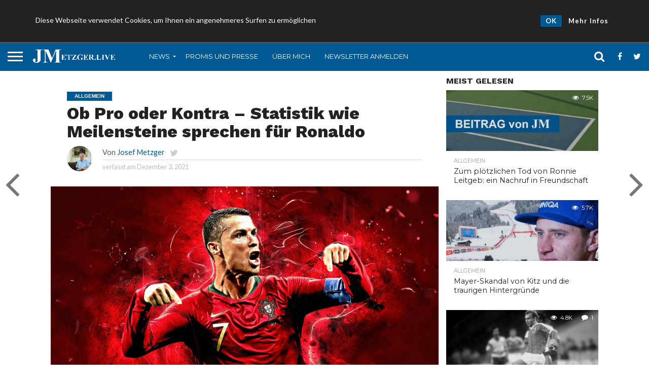

--- FILE ---
content_type: text/html; charset=UTF-8
request_url: https://metzger.live/ob-pro-oder-kontra-statistik-wie-meilensteine-sprechen-fuer-ronaldo/
body_size: 19860
content:
<!DOCTYPE html>
<html lang="de">
<head>
<meta charset="UTF-8" >
<meta name="viewport" id="viewport" content="width=device-width, initial-scale=1.0, maximum-scale=1.0, minimum-scale=1.0, user-scalable=no" />


<link rel="alternate" type="application/rss+xml" title="RSS 2.0" href="https://metzger.live/feed/" />
<link rel="alternate" type="text/xml" title="RSS .92" href="https://metzger.live/feed/rss/" />
<link rel="alternate" type="application/atom+xml" title="Atom 0.3" href="https://metzger.live/feed/atom/" />


<meta property="og:image" content="https://metzger.live/storage/2021/12/ronbaldoeins-1000x600.jpg" />
<meta name="twitter:image" content="https://metzger.live/storage/2021/12/ronbaldoeins-1000x600.jpg" />

<meta property="og:type" content="article" />
<meta property="og:description" content="Die gebeutelten roten Teufel von Manchester United lagen in Old Trafford im Premier-League-Duell mit den Arsenal-Gunners schon wieder mit 0:1 hinten, drehten dann aber das Match und beendeten den Negativlauf mit einem 3:2-Sieg. Aber mit Ralf Rangnick, der zunächst einmal zumindest als Interim-Manager geholt wurde, hatte das nichts zu tun. Der Schwabe, einer der erfolgreichen [&hellip;]" />
<meta name="twitter:card" content="summary">
<meta name="twitter:url" content="https://metzger.live/ob-pro-oder-kontra-statistik-wie-meilensteine-sprechen-fuer-ronaldo/">
<meta name="twitter:title" content="Ob Pro oder Kontra &#8211; Statistik wie Meilensteine sprechen für Ronaldo">
<meta name="twitter:description" content="Die gebeutelten roten Teufel von Manchester United lagen in Old Trafford im Premier-League-Duell mit den Arsenal-Gunners schon wieder mit 0:1 hinten, drehten dann aber das Match und beendeten den Negativlauf mit einem 3:2-Sieg. Aber mit Ralf Rangnick, der zunächst einmal zumindest als Interim-Manager geholt wurde, hatte das nichts zu tun. Der Schwabe, einer der erfolgreichen [&hellip;]">


<meta name='robots' content='index, follow, max-image-preview:large, max-snippet:-1, max-video-preview:-1' />
	<style>img:is([sizes="auto" i], [sizes^="auto," i]) { contain-intrinsic-size: 3000px 1500px }</style>
	<meta property="og:title" content="Ob Pro oder Kontra - Statistik wie Meilensteine sprechen für Ronaldo"/>
<meta property="og:description" content="Die gebeutelten roten Teufel von Manchester United lagen in Old Trafford im Premier-League-Duell mit den Arsenal-Gunners schon wieder mit 0:1 hinten, drehten da"/>
<meta property="og:image" content="https://metzger.live/storage/2021/12/ronbaldoeins-scaled.jpg"/>
<meta property="og:image:width" content="2560"/>
<meta property="og:image:height" content="1600"/>
<meta property="og:image:type" content="image/jpeg"/>
<meta property="og:type" content="article"/>
<meta property="og:article:published_time" content="2021-12-03 10:32:38"/>
<meta property="og:article:modified_time" content="2021-12-03 10:39:04"/>
<meta name="twitter:card" content="summary">
<meta name="twitter:title" content="Ob Pro oder Kontra - Statistik wie Meilensteine sprechen für Ronaldo"/>
<meta name="twitter:description" content="Die gebeutelten roten Teufel von Manchester United lagen in Old Trafford im Premier-League-Duell mit den Arsenal-Gunners schon wieder mit 0:1 hinten, drehten da"/>
<meta name="twitter:image" content="https://metzger.live/storage/2021/12/ronbaldoeins-scaled.jpg"/>
<meta name="author" content="Josef Metzger"/>

	
	<title>Ob Pro oder Kontra - Statistik wie Meilensteine sprechen für Ronaldo - Metzger.Live</title>
	<meta name="description" content="Der Online-Blog vom österreichischen Sportjournalisten Josef Metzger (ehem. Sportchef v. der Tageszeitung &quot;Die Presse&quot;)." />
	<link rel="canonical" href="https://metzger.live/ob-pro-oder-kontra-statistik-wie-meilensteine-sprechen-fuer-ronaldo/" />
	<meta property="og:url" content="https://metzger.live/ob-pro-oder-kontra-statistik-wie-meilensteine-sprechen-fuer-ronaldo/" />
	<meta property="og:site_name" content="Metzger.Live" />
	<meta property="article:publisher" content="https://www.facebook.com/metzger.live/" />
	<meta property="article:author" content="https://www.facebook.com/metzger.live/" />
	<meta property="article:published_time" content="2021-12-03T10:32:38+00:00" />
	<meta property="article:modified_time" content="2021-12-03T10:39:04+00:00" />
	<meta property="og:image" content="https://metzger.live/storage/2021/12/ronbaldoeins-scaled.jpg" />
	<meta property="og:image:width" content="2560" />
	<meta property="og:image:height" content="1600" />
	<meta property="og:image:type" content="image/jpeg" />
	<meta name="author" content="Josef Metzger" />
	<meta name="twitter:creator" content="@https://twitter.com/metzgerjosef" />
	<meta name="twitter:site" content="@metzgerjosef" />
	<meta name="twitter:label1" content="Verfasst von" />
	<meta name="twitter:data1" content="Josef Metzger" />
	<meta name="twitter:label2" content="Geschätzte Lesezeit" />
	<meta name="twitter:data2" content="3 Minuten" />
	<script type="application/ld+json" class="yoast-schema-graph">{"@context":"https://schema.org","@graph":[{"@type":"Article","@id":"https://metzger.live/ob-pro-oder-kontra-statistik-wie-meilensteine-sprechen-fuer-ronaldo/#article","isPartOf":{"@id":"https://metzger.live/ob-pro-oder-kontra-statistik-wie-meilensteine-sprechen-fuer-ronaldo/"},"author":{"name":"Josef Metzger","@id":"https://metzger.live/#/schema/person/189f8e97086039de7d69c83d4fa5bc1c"},"headline":"Ob Pro oder Kontra &#8211; Statistik wie Meilensteine sprechen für Ronaldo","datePublished":"2021-12-03T10:32:38+00:00","dateModified":"2021-12-03T10:39:04+00:00","mainEntityOfPage":{"@id":"https://metzger.live/ob-pro-oder-kontra-statistik-wie-meilensteine-sprechen-fuer-ronaldo/"},"wordCount":562,"commentCount":0,"publisher":{"@id":"https://metzger.live/#organization"},"image":{"@id":"https://metzger.live/ob-pro-oder-kontra-statistik-wie-meilensteine-sprechen-fuer-ronaldo/#primaryimage"},"thumbnailUrl":"https://metzger.live/storage/2021/12/ronbaldoeins-scaled.jpg","articleSection":{"1":"Fussball"},"inLanguage":"de","potentialAction":[{"@type":"CommentAction","name":"Comment","target":["https://metzger.live/ob-pro-oder-kontra-statistik-wie-meilensteine-sprechen-fuer-ronaldo/#respond"]}]},{"@type":"WebPage","@id":"https://metzger.live/ob-pro-oder-kontra-statistik-wie-meilensteine-sprechen-fuer-ronaldo/","url":"https://metzger.live/ob-pro-oder-kontra-statistik-wie-meilensteine-sprechen-fuer-ronaldo/","name":"Ob Pro oder Kontra - Statistik wie Meilensteine sprechen für Ronaldo - Metzger.Live","isPartOf":{"@id":"https://metzger.live/#website"},"primaryImageOfPage":{"@id":"https://metzger.live/ob-pro-oder-kontra-statistik-wie-meilensteine-sprechen-fuer-ronaldo/#primaryimage"},"image":{"@id":"https://metzger.live/ob-pro-oder-kontra-statistik-wie-meilensteine-sprechen-fuer-ronaldo/#primaryimage"},"thumbnailUrl":"https://metzger.live/storage/2021/12/ronbaldoeins-scaled.jpg","datePublished":"2021-12-03T10:32:38+00:00","dateModified":"2021-12-03T10:39:04+00:00","description":"Der Online-Blog vom österreichischen Sportjournalisten Josef Metzger (ehem. Sportchef v. der Tageszeitung \"Die Presse\").","breadcrumb":{"@id":"https://metzger.live/ob-pro-oder-kontra-statistik-wie-meilensteine-sprechen-fuer-ronaldo/#breadcrumb"},"inLanguage":"de","potentialAction":[{"@type":"ReadAction","target":["https://metzger.live/ob-pro-oder-kontra-statistik-wie-meilensteine-sprechen-fuer-ronaldo/"]}]},{"@type":"ImageObject","inLanguage":"de","@id":"https://metzger.live/ob-pro-oder-kontra-statistik-wie-meilensteine-sprechen-fuer-ronaldo/#primaryimage","url":"https://metzger.live/storage/2021/12/ronbaldoeins-scaled.jpg","contentUrl":"https://metzger.live/storage/2021/12/ronbaldoeins-scaled.jpg","width":2560,"height":1600},{"@type":"BreadcrumbList","@id":"https://metzger.live/ob-pro-oder-kontra-statistik-wie-meilensteine-sprechen-fuer-ronaldo/#breadcrumb","itemListElement":[{"@type":"ListItem","position":1,"name":"Startseite","item":"https://metzger.live/"},{"@type":"ListItem","position":2,"name":"Ob Pro oder Kontra &#8211; Statistik wie Meilensteine sprechen für Ronaldo"}]},{"@type":"WebSite","@id":"https://metzger.live/#website","url":"https://metzger.live/","name":"Metzger.Live","description":"Sportnachrichten vom Insider","publisher":{"@id":"https://metzger.live/#organization"},"potentialAction":[{"@type":"SearchAction","target":{"@type":"EntryPoint","urlTemplate":"https://metzger.live/?s={search_term_string}"},"query-input":{"@type":"PropertyValueSpecification","valueRequired":true,"valueName":"search_term_string"}}],"inLanguage":"de"},{"@type":"Organization","@id":"https://metzger.live/#organization","name":"Metzger.Live","url":"https://metzger.live/","logo":{"@type":"ImageObject","inLanguage":"de","@id":"https://metzger.live/#/schema/logo/image/","url":"https://metzger.live/storage/2020/07/metzgerfotoneu-e1596025604147.jpg","contentUrl":"https://metzger.live/storage/2020/07/metzgerfotoneu-e1596025604147.jpg","width":900,"height":1125,"caption":"Metzger.Live"},"image":{"@id":"https://metzger.live/#/schema/logo/image/"},"sameAs":["https://www.facebook.com/metzger.live/","https://x.com/metzgerjosef","https://www.instagram.com/metzger.live/"]},{"@type":"Person","@id":"https://metzger.live/#/schema/person/189f8e97086039de7d69c83d4fa5bc1c","name":"Josef Metzger","image":{"@type":"ImageObject","inLanguage":"de","@id":"https://metzger.live/#/schema/person/image/","url":"https://metzger.live/storage/2020/07/metzgerfotoneu-150x150.jpg","contentUrl":"https://metzger.live/storage/2020/07/metzgerfotoneu-150x150.jpg","caption":"Josef Metzger"},"sameAs":["https://metzger.live","https://www.facebook.com/metzger.live/","https://www.instagram.com/metzger.live/","https://x.com/https://twitter.com/metzgerjosef"]}]}</script>
	


<link rel='dns-prefetch' href='//www.googletagmanager.com' />
<link rel='dns-prefetch' href='//netdna.bootstrapcdn.com' />
<link rel='dns-prefetch' href='//pagead2.googlesyndication.com' />
<link rel="alternate" type="application/rss+xml" title="Metzger.Live &raquo; Feed" href="https://metzger.live/feed/" />
<link rel="alternate" type="application/rss+xml" title="Metzger.Live &raquo; Kommentar-Feed" href="https://metzger.live/comments/feed/" />
<link rel="alternate" type="application/rss+xml" title="Metzger.Live &raquo; Ob Pro oder Kontra &#8211; Statistik wie Meilensteine sprechen für Ronaldo Kommentar-Feed" href="https://metzger.live/ob-pro-oder-kontra-statistik-wie-meilensteine-sprechen-fuer-ronaldo/feed/" />
<script type="text/javascript">
/* <![CDATA[ */
window._wpemojiSettings = {"baseUrl":"https:\/\/s.w.org\/images\/core\/emoji\/15.0.3\/72x72\/","ext":".png","svgUrl":"https:\/\/s.w.org\/images\/core\/emoji\/15.0.3\/svg\/","svgExt":".svg","source":{"concatemoji":"https:\/\/metzger.live\/lib\/js\/wp-emoji-release.min.js"}};
/*! This file is auto-generated */
!function(i,n){var o,s,e;function c(e){try{var t={supportTests:e,timestamp:(new Date).valueOf()};sessionStorage.setItem(o,JSON.stringify(t))}catch(e){}}function p(e,t,n){e.clearRect(0,0,e.canvas.width,e.canvas.height),e.fillText(t,0,0);var t=new Uint32Array(e.getImageData(0,0,e.canvas.width,e.canvas.height).data),r=(e.clearRect(0,0,e.canvas.width,e.canvas.height),e.fillText(n,0,0),new Uint32Array(e.getImageData(0,0,e.canvas.width,e.canvas.height).data));return t.every(function(e,t){return e===r[t]})}function u(e,t,n){switch(t){case"flag":return n(e,"\ud83c\udff3\ufe0f\u200d\u26a7\ufe0f","\ud83c\udff3\ufe0f\u200b\u26a7\ufe0f")?!1:!n(e,"\ud83c\uddfa\ud83c\uddf3","\ud83c\uddfa\u200b\ud83c\uddf3")&&!n(e,"\ud83c\udff4\udb40\udc67\udb40\udc62\udb40\udc65\udb40\udc6e\udb40\udc67\udb40\udc7f","\ud83c\udff4\u200b\udb40\udc67\u200b\udb40\udc62\u200b\udb40\udc65\u200b\udb40\udc6e\u200b\udb40\udc67\u200b\udb40\udc7f");case"emoji":return!n(e,"\ud83d\udc26\u200d\u2b1b","\ud83d\udc26\u200b\u2b1b")}return!1}function f(e,t,n){var r="undefined"!=typeof WorkerGlobalScope&&self instanceof WorkerGlobalScope?new OffscreenCanvas(300,150):i.createElement("canvas"),a=r.getContext("2d",{willReadFrequently:!0}),o=(a.textBaseline="top",a.font="600 32px Arial",{});return e.forEach(function(e){o[e]=t(a,e,n)}),o}function t(e){var t=i.createElement("script");t.src=e,t.defer=!0,i.head.appendChild(t)}"undefined"!=typeof Promise&&(o="wpEmojiSettingsSupports",s=["flag","emoji"],n.supports={everything:!0,everythingExceptFlag:!0},e=new Promise(function(e){i.addEventListener("DOMContentLoaded",e,{once:!0})}),new Promise(function(t){var n=function(){try{var e=JSON.parse(sessionStorage.getItem(o));if("object"==typeof e&&"number"==typeof e.timestamp&&(new Date).valueOf()<e.timestamp+604800&&"object"==typeof e.supportTests)return e.supportTests}catch(e){}return null}();if(!n){if("undefined"!=typeof Worker&&"undefined"!=typeof OffscreenCanvas&&"undefined"!=typeof URL&&URL.createObjectURL&&"undefined"!=typeof Blob)try{var e="postMessage("+f.toString()+"("+[JSON.stringify(s),u.toString(),p.toString()].join(",")+"));",r=new Blob([e],{type:"text/javascript"}),a=new Worker(URL.createObjectURL(r),{name:"wpTestEmojiSupports"});return void(a.onmessage=function(e){c(n=e.data),a.terminate(),t(n)})}catch(e){}c(n=f(s,u,p))}t(n)}).then(function(e){for(var t in e)n.supports[t]=e[t],n.supports.everything=n.supports.everything&&n.supports[t],"flag"!==t&&(n.supports.everythingExceptFlag=n.supports.everythingExceptFlag&&n.supports[t]);n.supports.everythingExceptFlag=n.supports.everythingExceptFlag&&!n.supports.flag,n.DOMReady=!1,n.readyCallback=function(){n.DOMReady=!0}}).then(function(){return e}).then(function(){var e;n.supports.everything||(n.readyCallback(),(e=n.source||{}).concatemoji?t(e.concatemoji):e.wpemoji&&e.twemoji&&(t(e.twemoji),t(e.wpemoji)))}))}((window,document),window._wpemojiSettings);
/* ]]> */
</script>
<script id="metzg-ready">
			window.advanced_ads_ready=function(e,a){a=a||"complete";var d=function(e){return"interactive"===a?"loading"!==e:"complete"===e};d(document.readyState)?e():document.addEventListener("readystatechange",(function(a){d(a.target.readyState)&&e()}),{once:"interactive"===a})},window.advanced_ads_ready_queue=window.advanced_ads_ready_queue||[];		</script>
		<style id='wp-emoji-styles-inline-css' type='text/css'>

	img.wp-smiley, img.emoji {
		display: inline !important;
		border: none !important;
		box-shadow: none !important;
		height: 1em !important;
		width: 1em !important;
		margin: 0 0.07em !important;
		vertical-align: -0.1em !important;
		background: none !important;
		padding: 0 !important;
	}
</style>
<link rel='stylesheet' id='wp-block-library-css' href='https://metzger.live/lib/css/dist/block-library/style.min.css' type='text/css' media='all' />
<style id='classic-theme-styles-inline-css' type='text/css'>
/*! This file is auto-generated */
.wp-block-button__link{color:#fff;background-color:#32373c;border-radius:9999px;box-shadow:none;text-decoration:none;padding:calc(.667em + 2px) calc(1.333em + 2px);font-size:1.125em}.wp-block-file__button{background:#32373c;color:#fff;text-decoration:none}
</style>
<style id='global-styles-inline-css' type='text/css'>
:root{--wp--preset--aspect-ratio--square: 1;--wp--preset--aspect-ratio--4-3: 4/3;--wp--preset--aspect-ratio--3-4: 3/4;--wp--preset--aspect-ratio--3-2: 3/2;--wp--preset--aspect-ratio--2-3: 2/3;--wp--preset--aspect-ratio--16-9: 16/9;--wp--preset--aspect-ratio--9-16: 9/16;--wp--preset--color--black: #000000;--wp--preset--color--cyan-bluish-gray: #abb8c3;--wp--preset--color--white: #ffffff;--wp--preset--color--pale-pink: #f78da7;--wp--preset--color--vivid-red: #cf2e2e;--wp--preset--color--luminous-vivid-orange: #ff6900;--wp--preset--color--luminous-vivid-amber: #fcb900;--wp--preset--color--light-green-cyan: #7bdcb5;--wp--preset--color--vivid-green-cyan: #00d084;--wp--preset--color--pale-cyan-blue: #8ed1fc;--wp--preset--color--vivid-cyan-blue: #0693e3;--wp--preset--color--vivid-purple: #9b51e0;--wp--preset--gradient--vivid-cyan-blue-to-vivid-purple: linear-gradient(135deg,rgba(6,147,227,1) 0%,rgb(155,81,224) 100%);--wp--preset--gradient--light-green-cyan-to-vivid-green-cyan: linear-gradient(135deg,rgb(122,220,180) 0%,rgb(0,208,130) 100%);--wp--preset--gradient--luminous-vivid-amber-to-luminous-vivid-orange: linear-gradient(135deg,rgba(252,185,0,1) 0%,rgba(255,105,0,1) 100%);--wp--preset--gradient--luminous-vivid-orange-to-vivid-red: linear-gradient(135deg,rgba(255,105,0,1) 0%,rgb(207,46,46) 100%);--wp--preset--gradient--very-light-gray-to-cyan-bluish-gray: linear-gradient(135deg,rgb(238,238,238) 0%,rgb(169,184,195) 100%);--wp--preset--gradient--cool-to-warm-spectrum: linear-gradient(135deg,rgb(74,234,220) 0%,rgb(151,120,209) 20%,rgb(207,42,186) 40%,rgb(238,44,130) 60%,rgb(251,105,98) 80%,rgb(254,248,76) 100%);--wp--preset--gradient--blush-light-purple: linear-gradient(135deg,rgb(255,206,236) 0%,rgb(152,150,240) 100%);--wp--preset--gradient--blush-bordeaux: linear-gradient(135deg,rgb(254,205,165) 0%,rgb(254,45,45) 50%,rgb(107,0,62) 100%);--wp--preset--gradient--luminous-dusk: linear-gradient(135deg,rgb(255,203,112) 0%,rgb(199,81,192) 50%,rgb(65,88,208) 100%);--wp--preset--gradient--pale-ocean: linear-gradient(135deg,rgb(255,245,203) 0%,rgb(182,227,212) 50%,rgb(51,167,181) 100%);--wp--preset--gradient--electric-grass: linear-gradient(135deg,rgb(202,248,128) 0%,rgb(113,206,126) 100%);--wp--preset--gradient--midnight: linear-gradient(135deg,rgb(2,3,129) 0%,rgb(40,116,252) 100%);--wp--preset--font-size--small: 13px;--wp--preset--font-size--medium: 20px;--wp--preset--font-size--large: 36px;--wp--preset--font-size--x-large: 42px;--wp--preset--spacing--20: 0.44rem;--wp--preset--spacing--30: 0.67rem;--wp--preset--spacing--40: 1rem;--wp--preset--spacing--50: 1.5rem;--wp--preset--spacing--60: 2.25rem;--wp--preset--spacing--70: 3.38rem;--wp--preset--spacing--80: 5.06rem;--wp--preset--shadow--natural: 6px 6px 9px rgba(0, 0, 0, 0.2);--wp--preset--shadow--deep: 12px 12px 50px rgba(0, 0, 0, 0.4);--wp--preset--shadow--sharp: 6px 6px 0px rgba(0, 0, 0, 0.2);--wp--preset--shadow--outlined: 6px 6px 0px -3px rgba(255, 255, 255, 1), 6px 6px rgba(0, 0, 0, 1);--wp--preset--shadow--crisp: 6px 6px 0px rgba(0, 0, 0, 1);}:where(.is-layout-flex){gap: 0.5em;}:where(.is-layout-grid){gap: 0.5em;}body .is-layout-flex{display: flex;}.is-layout-flex{flex-wrap: wrap;align-items: center;}.is-layout-flex > :is(*, div){margin: 0;}body .is-layout-grid{display: grid;}.is-layout-grid > :is(*, div){margin: 0;}:where(.wp-block-columns.is-layout-flex){gap: 2em;}:where(.wp-block-columns.is-layout-grid){gap: 2em;}:where(.wp-block-post-template.is-layout-flex){gap: 1.25em;}:where(.wp-block-post-template.is-layout-grid){gap: 1.25em;}.has-black-color{color: var(--wp--preset--color--black) !important;}.has-cyan-bluish-gray-color{color: var(--wp--preset--color--cyan-bluish-gray) !important;}.has-white-color{color: var(--wp--preset--color--white) !important;}.has-pale-pink-color{color: var(--wp--preset--color--pale-pink) !important;}.has-vivid-red-color{color: var(--wp--preset--color--vivid-red) !important;}.has-luminous-vivid-orange-color{color: var(--wp--preset--color--luminous-vivid-orange) !important;}.has-luminous-vivid-amber-color{color: var(--wp--preset--color--luminous-vivid-amber) !important;}.has-light-green-cyan-color{color: var(--wp--preset--color--light-green-cyan) !important;}.has-vivid-green-cyan-color{color: var(--wp--preset--color--vivid-green-cyan) !important;}.has-pale-cyan-blue-color{color: var(--wp--preset--color--pale-cyan-blue) !important;}.has-vivid-cyan-blue-color{color: var(--wp--preset--color--vivid-cyan-blue) !important;}.has-vivid-purple-color{color: var(--wp--preset--color--vivid-purple) !important;}.has-black-background-color{background-color: var(--wp--preset--color--black) !important;}.has-cyan-bluish-gray-background-color{background-color: var(--wp--preset--color--cyan-bluish-gray) !important;}.has-white-background-color{background-color: var(--wp--preset--color--white) !important;}.has-pale-pink-background-color{background-color: var(--wp--preset--color--pale-pink) !important;}.has-vivid-red-background-color{background-color: var(--wp--preset--color--vivid-red) !important;}.has-luminous-vivid-orange-background-color{background-color: var(--wp--preset--color--luminous-vivid-orange) !important;}.has-luminous-vivid-amber-background-color{background-color: var(--wp--preset--color--luminous-vivid-amber) !important;}.has-light-green-cyan-background-color{background-color: var(--wp--preset--color--light-green-cyan) !important;}.has-vivid-green-cyan-background-color{background-color: var(--wp--preset--color--vivid-green-cyan) !important;}.has-pale-cyan-blue-background-color{background-color: var(--wp--preset--color--pale-cyan-blue) !important;}.has-vivid-cyan-blue-background-color{background-color: var(--wp--preset--color--vivid-cyan-blue) !important;}.has-vivid-purple-background-color{background-color: var(--wp--preset--color--vivid-purple) !important;}.has-black-border-color{border-color: var(--wp--preset--color--black) !important;}.has-cyan-bluish-gray-border-color{border-color: var(--wp--preset--color--cyan-bluish-gray) !important;}.has-white-border-color{border-color: var(--wp--preset--color--white) !important;}.has-pale-pink-border-color{border-color: var(--wp--preset--color--pale-pink) !important;}.has-vivid-red-border-color{border-color: var(--wp--preset--color--vivid-red) !important;}.has-luminous-vivid-orange-border-color{border-color: var(--wp--preset--color--luminous-vivid-orange) !important;}.has-luminous-vivid-amber-border-color{border-color: var(--wp--preset--color--luminous-vivid-amber) !important;}.has-light-green-cyan-border-color{border-color: var(--wp--preset--color--light-green-cyan) !important;}.has-vivid-green-cyan-border-color{border-color: var(--wp--preset--color--vivid-green-cyan) !important;}.has-pale-cyan-blue-border-color{border-color: var(--wp--preset--color--pale-cyan-blue) !important;}.has-vivid-cyan-blue-border-color{border-color: var(--wp--preset--color--vivid-cyan-blue) !important;}.has-vivid-purple-border-color{border-color: var(--wp--preset--color--vivid-purple) !important;}.has-vivid-cyan-blue-to-vivid-purple-gradient-background{background: var(--wp--preset--gradient--vivid-cyan-blue-to-vivid-purple) !important;}.has-light-green-cyan-to-vivid-green-cyan-gradient-background{background: var(--wp--preset--gradient--light-green-cyan-to-vivid-green-cyan) !important;}.has-luminous-vivid-amber-to-luminous-vivid-orange-gradient-background{background: var(--wp--preset--gradient--luminous-vivid-amber-to-luminous-vivid-orange) !important;}.has-luminous-vivid-orange-to-vivid-red-gradient-background{background: var(--wp--preset--gradient--luminous-vivid-orange-to-vivid-red) !important;}.has-very-light-gray-to-cyan-bluish-gray-gradient-background{background: var(--wp--preset--gradient--very-light-gray-to-cyan-bluish-gray) !important;}.has-cool-to-warm-spectrum-gradient-background{background: var(--wp--preset--gradient--cool-to-warm-spectrum) !important;}.has-blush-light-purple-gradient-background{background: var(--wp--preset--gradient--blush-light-purple) !important;}.has-blush-bordeaux-gradient-background{background: var(--wp--preset--gradient--blush-bordeaux) !important;}.has-luminous-dusk-gradient-background{background: var(--wp--preset--gradient--luminous-dusk) !important;}.has-pale-ocean-gradient-background{background: var(--wp--preset--gradient--pale-ocean) !important;}.has-electric-grass-gradient-background{background: var(--wp--preset--gradient--electric-grass) !important;}.has-midnight-gradient-background{background: var(--wp--preset--gradient--midnight) !important;}.has-small-font-size{font-size: var(--wp--preset--font-size--small) !important;}.has-medium-font-size{font-size: var(--wp--preset--font-size--medium) !important;}.has-large-font-size{font-size: var(--wp--preset--font-size--large) !important;}.has-x-large-font-size{font-size: var(--wp--preset--font-size--x-large) !important;}
:where(.wp-block-post-template.is-layout-flex){gap: 1.25em;}:where(.wp-block-post-template.is-layout-grid){gap: 1.25em;}
:where(.wp-block-columns.is-layout-flex){gap: 2em;}:where(.wp-block-columns.is-layout-grid){gap: 2em;}
:root :where(.wp-block-pullquote){font-size: 1.5em;line-height: 1.6;}
</style>
<link rel='stylesheet' id='email-subscribers-css' href='https://metzger.live/core/modules/488d0f78b8/lite/public/css/email-subscribers-public.css' type='text/css' media='all' />
<link rel='stylesheet' id='rcc-styles-css' href='https://metzger.live/core/modules/aefb9972b2/includes/css/style.css' type='text/css' media='all' />
<link rel='stylesheet' id='ppress-frontend-css' href='https://metzger.live/core/modules/a095763a0d/assets/css/frontend.min.css' type='text/css' media='all' />
<link rel='stylesheet' id='ppress-flatpickr-css' href='https://metzger.live/core/modules/a095763a0d/assets/flatpickr/flatpickr.min.css' type='text/css' media='all' />
<link rel='stylesheet' id='ppress-select2-css' href='https://metzger.live/core/modules/a095763a0d/assets/select2/select2.min.css' type='text/css' media='all' />
<link rel='stylesheet' id='mvp-reset-css' href='https://metzger.live/core/views/552f4862d9/css/reset.css' type='text/css' media='all' />
<link rel='stylesheet' id='mvp-fontawesome-css' href='//netdna.bootstrapcdn.com/font-awesome/4.4.0/css/font-awesome.css' type='text/css' media='all' />
<link rel='stylesheet' id='mvp-style-css' href='https://metzger.live/core/views/552f4862d9/design.css' type='text/css' media='all' />
<!--[if lt IE 10]>
<link rel='stylesheet' id='mvp-iecss-css' href='https://metzger.live/core/views/552f4862d9/css/iecss.css' type='text/css' media='all' />
<![endif]-->
<link rel='stylesheet' id='mvp-media-queries-css' href='https://metzger.live/core/views/552f4862d9/css/media-queries.css' type='text/css' media='all' />
<script type="text/javascript" src="https://metzger.live/lib/js/jquery/jquery.min.js" id="jquery-core-js"></script>
<script type="text/javascript" src="https://metzger.live/lib/js/jquery/jquery-migrate.min.js" id="jquery-migrate-js"></script>
<script type="text/javascript" src="https://metzger.live/core/modules/a095763a0d/assets/flatpickr/flatpickr.min.js" id="ppress-flatpickr-js"></script>
<script type="text/javascript" src="https://metzger.live/core/modules/a095763a0d/assets/select2/select2.min.js" id="ppress-select2-js"></script>




<script type="text/javascript" src="https://www.googletagmanager.com/gtag/js?id=GT-P3JPLH7" id="google_gtagjs-js" async></script>
<script type="text/javascript" id="google_gtagjs-js-after">
/* <![CDATA[ */
window.dataLayer = window.dataLayer || [];function gtag(){dataLayer.push(arguments);}
gtag("set","linker",{"domains":["metzger.live"]});
gtag("js", new Date());
gtag("set", "developer_id.dZTNiMT", true);
gtag("config", "GT-P3JPLH7", {"googlesitekit_post_date":"20211203"});
/* ]]> */
</script>


<link rel='shortlink' href='https://metzger.live/?p=7426' />
<link rel="alternate" title="oEmbed (JSON)" type="application/json+oembed" href="https://metzger.live/wp-json/oembed/1.0/embed?url=https%3A%2F%2Fmetzger.live%2Fob-pro-oder-kontra-statistik-wie-meilensteine-sprechen-fuer-ronaldo%2F" />
<link rel="alternate" title="oEmbed (XML)" type="text/xml+oembed" href="https://metzger.live/wp-json/oembed/1.0/embed?url=https%3A%2F%2Fmetzger.live%2Fob-pro-oder-kontra-statistik-wie-meilensteine-sprechen-fuer-ronaldo%2F&#038;format=xml" />
		<script>
			document.documentElement.className = document.documentElement.className.replace('no-js', 'js');
		</script>
				<style>
			.no-js img.lazyload {
				display: none;
			}

			figure.wp-block-image img.lazyloading {
				min-width: 150px;
			}

						.lazyload, .lazyloading {
				opacity: 0;
			}

			.lazyloaded {
				opacity: 1;
				transition: opacity 400ms;
				transition-delay: 0ms;
			}

					</style>
		

<style type='text/css'>

@import url(//fonts.googleapis.com/css?family=Oswald:400,700|Lato:400,700|Work+Sans:900|Montserrat:400,700|Open+Sans:800|Playfair+Display:400,700,900|Quicksand|Raleway:200,400,700|Roboto+Slab:400,700|Work+Sans:100,200,300,400,500,600,700,800,900|Montserrat:100,200,300,400,500,600,700,800,900|Work+Sans:100,200,300,400,400italic,500,600,700,700italic,800,900|Lato:100,200,300,400,400italic,500,600,700,700italic,800,900|Montserrat:100,200,300,400,500,600,700,800,900&subset=latin,latin-ext,cyrillic,cyrillic-ext,greek-ext,greek,vietnamese);

#wallpaper {
	background: url() no-repeat 50% 0;
	}
body,
.blog-widget-text p,
.feat-widget-text p,
.post-info-right,
span.post-excerpt,
span.feat-caption,
span.soc-count-text,
#content-main p,
#commentspopup .comments-pop,
.archive-list-text p,
.author-box-bot p,
#post-404 p,
.foot-widget,
#home-feat-text p,
.feat-top2-left-text p,
.feat-wide1-text p,
.feat-wide4-text p,
#content-main table,
.foot-copy p,
.video-main-text p {
	font-family: 'Lato', sans-serif;
	}

a,
a:visited,
.post-info-name a {
	color: #005993;
	}

a:hover {
	color: #999999;
	}

.fly-but-wrap,
span.feat-cat,
span.post-head-cat,
.prev-next-text a,
.prev-next-text a:visited,
.prev-next-text a:hover {
	background: #005993;
	}

.fly-but-wrap {
	background: #005993;
	}

.fly-but-wrap span {
	background: #ffffff;
	}

.woocommerce .star-rating span:before {
	color: #005993;
	}

.woocommerce .widget_price_filter .ui-slider .ui-slider-range,
.woocommerce .widget_price_filter .ui-slider .ui-slider-handle {
	background-color: #005993;
	}

.woocommerce span.onsale,
.woocommerce #respond input#submit.alt,
.woocommerce a.button.alt,
.woocommerce button.button.alt,
.woocommerce input.button.alt,
.woocommerce #respond input#submit.alt:hover,
.woocommerce a.button.alt:hover,
.woocommerce button.button.alt:hover,
.woocommerce input.button.alt:hover {
	background-color: #005993;
	}

span.post-header {
	border-top: 4px solid #005993;
	}

#main-nav-wrap,
nav.main-menu-wrap,
.nav-logo,
.nav-right-wrap,
.nav-menu-out,
.nav-logo-out,
#head-main-top {
	-webkit-backface-visibility: hidden;
	background: #005993;
	}

nav.main-menu-wrap ul li a,
.nav-menu-out:hover ul li:hover a,
.nav-menu-out:hover span.nav-search-but:hover i,
.nav-menu-out:hover span.nav-soc-but:hover i,
span.nav-search-but i,
span.nav-soc-but i {
	color: #ffffff;
	}

.nav-menu-out:hover li.menu-item-has-children:hover a:after,
nav.main-menu-wrap ul li.menu-item-has-children a:after {
	border-color: #ffffff transparent transparent transparent;
	}

.nav-menu-out:hover ul li a,
.nav-menu-out:hover span.nav-search-but i,
.nav-menu-out:hover span.nav-soc-but i {
	color: #4db0ef;
	}

.nav-menu-out:hover li.menu-item-has-children a:after {
	border-color: #4db0ef transparent transparent transparent;
	}

.nav-menu-out:hover ul li ul.mega-list li a,
.side-list-text p,
.row-widget-text p,
.blog-widget-text h2,
.feat-widget-text h2,
.archive-list-text h2,
h2.author-list-head a,
.mvp-related-text a {
	color: #222222;
	}

ul.mega-list li:hover a,
ul.side-list li:hover .side-list-text p,
ul.row-widget-list li:hover .row-widget-text p,
ul.blog-widget-list li:hover .blog-widget-text h2,
.feat-widget-wrap:hover .feat-widget-text h2,
ul.archive-list li:hover .archive-list-text h2,
ul.archive-col-list li:hover .archive-list-text h2,
h2.author-list-head a:hover,
.mvp-related-posts ul li:hover .mvp-related-text a {
	color: #999999 !important;
	}

span.more-posts-text,
a.inf-more-but,
#comments-button a,
#comments-button span.comment-but-text {
	border: 1px solid #005993;
	}

span.more-posts-text,
a.inf-more-but,
#comments-button a,
#comments-button span.comment-but-text {
	color: #005993 !important;
	}

#comments-button a:hover,
#comments-button span.comment-but-text:hover,
a.inf-more-but:hover,
span.more-posts-text:hover {
	background: #005993;
	}

nav.main-menu-wrap ul li a,
ul.col-tabs li a,
nav.fly-nav-menu ul li a,
.foot-menu .menu li a {
	font-family: 'Montserrat', sans-serif;
	}

.feat-top2-right-text h2,
.side-list-text p,
.side-full-text p,
.row-widget-text p,
.feat-widget-text h2,
.blog-widget-text h2,
.prev-next-text a,
.prev-next-text a:visited,
.prev-next-text a:hover,
span.post-header,
.archive-list-text h2,
#woo-content h1.page-title,
.woocommerce div.product .product_title,
.woocommerce ul.products li.product h3,
.video-main-text h2,
.mvp-related-text a {
	font-family: 'Montserrat', sans-serif;
	}

.feat-wide-sub-text h2,
#home-feat-text h2,
.feat-top2-left-text h2,
.feat-wide1-text h2,
.feat-wide4-text h2,
.feat-wide5-text h2,
h1.post-title,
#content-main h1.post-title,
#post-404 h1,
h1.post-title-wide,
#content-main blockquote p,
#commentspopup #content-main h1 {
	font-family: 'Work Sans', sans-serif;
	}

h3.home-feat-title,
h3.side-list-title,
#infscr-loading,
.score-nav-menu select,
h1.cat-head,
h1.arch-head,
h2.author-list-head,
h3.foot-head,
.woocommerce ul.product_list_widget span.product-title,
.woocommerce ul.product_list_widget li a,
.woocommerce #reviews #comments ol.commentlist li .comment-text p.meta,
.woocommerce .related h2,
.woocommerce div.product .woocommerce-tabs .panel h2,
.woocommerce div.product .product_title,
#content-main h1,
#content-main h2,
#content-main h3,
#content-main h4,
#content-main h5,
#content-main h6 {
	font-family: 'Work Sans', sans-serif;
	}

</style>
	
<style type="text/css">


.post-cont-out,
.post-cont-in {
	margin-right: 0;
	}
.home-wrap-out2,
.home-wrap-in2 {
	margin-left: 0;
	}
@media screen and (max-width: 1099px) and (min-width: 768px) {
	.col-tabs-wrap {
		display: none;
		}
	.home .tabs-top-marg {
		margin-top: 50px !important;
		}
	.home .fixed {
		-webkit-box-shadow: 0 2px 3px 0 rgba(0,0,0,0.3);
	 	   -moz-box-shadow: 0 2px 3px 0 rgba(0,0,0,0.3);
	  	    -ms-box-shadow: 0 2px 3px 0 rgba(0,0,0,0.3);
	   	     -o-box-shadow: 0 2px 3px 0 rgba(0,0,0,0.3);
			box-shadow: 0 2px 3px 0 rgba(0,0,0,0.3);
		}
}
@media screen and (max-width: 767px) {
	ul.col-tabs li.latest-col-tab {
		display: none;
		}
	ul.col-tabs li {
		width: 50%;
		}
}
.nav-links {
	display: none;
	}




#fly-wrap {
	background: #fff;
	}
ul.fly-bottom-soc li {
	border-top: 1px solid #666;
	}
nav.fly-nav-menu ul li {
	border-top: 1px solid #ddd;
	}
nav.fly-nav-menu ul li a {
	color: #555;
	}
nav.fly-nav-menu ul li a:hover {
	color: #bbb;
	}
nav.fly-nav-menu ul li ul.sub-menu {
	border-top: 1px solid #ddd;
	}




/*.feat-info-wrap { display: none; }*/
#foot-bot-wrap { background: #fff;}
#foot-top-wrap { background: #005993;}
.foot-widget { color: #fff;}
ul.foot-soc-list li i { color: #fff;}
.foot-menu .menu li a:hover { color: #005993;}</style>



<meta name="google-adsense-platform-account" content="ca-host-pub-2644536267352236">
<meta name="google-adsense-platform-domain" content="sitekit.withgoogle.com">


			<style>
				.e-con.e-parent:nth-of-type(n+4):not(.e-lazyloaded):not(.e-no-lazyload),
				.e-con.e-parent:nth-of-type(n+4):not(.e-lazyloaded):not(.e-no-lazyload) * {
					background-image: none !important;
				}
				@media screen and (max-height: 1024px) {
					.e-con.e-parent:nth-of-type(n+3):not(.e-lazyloaded):not(.e-no-lazyload),
					.e-con.e-parent:nth-of-type(n+3):not(.e-lazyloaded):not(.e-no-lazyload) * {
						background-image: none !important;
					}
				}
				@media screen and (max-height: 640px) {
					.e-con.e-parent:nth-of-type(n+2):not(.e-lazyloaded):not(.e-no-lazyload),
					.e-con.e-parent:nth-of-type(n+2):not(.e-lazyloaded):not(.e-no-lazyload) * {
						background-image: none !important;
					}
				}
			</style>
			<link rel="amphtml" href="https://metzger.live/ob-pro-oder-kontra-statistik-wie-meilensteine-sprechen-fuer-ronaldo/amp/">

<script type="text/javascript" async="async" src="https://pagead2.googlesyndication.com/pagead/js/adsbygoogle.js?client=ca-pub-6288820146663375&amp;host=ca-host-pub-2644536267352236" crossorigin="anonymous"></script>


<link rel="icon" href="https://metzger.live/storage/2020/07/cropped-JM_ICON-32x32.png" sizes="32x32" />
<link rel="icon" href="https://metzger.live/storage/2020/07/cropped-JM_ICON-192x192.png" sizes="192x192" />
<link rel="apple-touch-icon" href="https://metzger.live/storage/2020/07/cropped-JM_ICON-180x180.png" />
<meta name="msapplication-TileImage" content="https://metzger.live/storage/2020/07/cropped-JM_ICON-270x270.png" />

</head>

<body class="post-template-default single single-post postid-7426 single-format-standard elementor-default elementor-kit-110 aa-prefix-metzg-">
	<div id="site" class="left relative">
		<div id="site-wrap" class="left relative">
						<div id="fly-wrap">
	<div class="fly-wrap-out">
		<div class="fly-side-wrap">
			<ul class="fly-bottom-soc left relative">
									<li class="fb-soc">
						<a href="https://www.facebook.com/metzger.live/" target="_blank">
						<i class="fa fa-facebook-square fa-2"></i>
						</a>
					</li>
													<li class="twit-soc">
						<a href="https://twitter.com/MetzgerJosef" target="_blank">
						<i class="fa fa-twitter fa-2"></i>
						</a>
					</li>
																																					<li class="rss-soc">
						<a href="https://metzger.live/feed/rss/" target="_blank">
						<i class="fa fa-rss fa-2"></i>
						</a>
					</li>
							</ul>
		</div>
		<div class="fly-wrap-in">
			<div id="fly-menu-wrap">
				<nav class="fly-nav-menu left relative">
					<div class="menu-top-container"><ul id="menu-top" class="menu"><li id="menu-item-8" class="menu-item menu-item-type-post_type menu-item-object-page menu-item-home menu-item-has-children menu-item-8"><a href="https://metzger.live/">News</a>
<ul class="sub-menu">
	<li id="menu-item-266" class="menu-item menu-item-type-taxonomy menu-item-object-category current-post-ancestor current-menu-parent current-post-parent menu-item-266"><a href="https://metzger.live/category/allgemein/">Allgemein</a></li>
	<li id="menu-item-15" class="menu-item menu-item-type-taxonomy menu-item-object-category current-post-ancestor current-menu-parent current-post-parent menu-item-15"><a href="https://metzger.live/category/fussball/">Fussball</a></li>
	<li id="menu-item-156" class="menu-item menu-item-type-taxonomy menu-item-object-category menu-item-156"><a href="https://metzger.live/category/schwimmen/">Schwimmen</a></li>
	<li id="menu-item-14" class="menu-item menu-item-type-taxonomy menu-item-object-category menu-item-14"><a href="https://metzger.live/category/eishockey/">Eishockey</a></li>
	<li id="menu-item-17" class="menu-item menu-item-type-taxonomy menu-item-object-category menu-item-17"><a href="https://metzger.live/category/skifahren/">Skifahren</a></li>
	<li id="menu-item-152" class="menu-item menu-item-type-taxonomy menu-item-object-category menu-item-152"><a href="https://metzger.live/category/boxen/">Boxen</a></li>
	<li id="menu-item-16" class="menu-item menu-item-type-taxonomy menu-item-object-category menu-item-16"><a href="https://metzger.live/category/leichtathletik/">Leichtathletik</a></li>
	<li id="menu-item-158" class="menu-item menu-item-type-taxonomy menu-item-object-category menu-item-158"><a href="https://metzger.live/category/turnen/">Turnen</a></li>
	<li id="menu-item-18" class="menu-item menu-item-type-taxonomy menu-item-object-category menu-item-18"><a href="https://metzger.live/category/tennis/">Tennis</a></li>
	<li id="menu-item-151" class="menu-item menu-item-type-taxonomy menu-item-object-category menu-item-151"><a href="https://metzger.live/category/ballsport/">Ballsport</a></li>
	<li id="menu-item-159" class="menu-item menu-item-type-taxonomy menu-item-object-category menu-item-159"><a href="https://metzger.live/category/wassersport/">Wassersport</a></li>
	<li id="menu-item-155" class="menu-item menu-item-type-taxonomy menu-item-object-category menu-item-155"><a href="https://metzger.live/category/motorsport/">Motorsport</a></li>
	<li id="menu-item-157" class="menu-item menu-item-type-taxonomy menu-item-object-category menu-item-157"><a href="https://metzger.live/category/tischtennis/">Tischtennis</a></li>
	<li id="menu-item-154" class="menu-item menu-item-type-taxonomy menu-item-object-category menu-item-154"><a href="https://metzger.live/category/golf/">Golf</a></li>
</ul>
</li>
<li id="menu-item-150" class="menu-item menu-item-type-post_type menu-item-object-page menu-item-150"><a href="https://metzger.live/promis-und-presse/">Promis und Presse</a></li>
<li id="menu-item-234" class="menu-item menu-item-type-post_type menu-item-object-page menu-item-234"><a href="https://metzger.live/ueber-mich/">Über mich</a></li>
<li id="menu-item-35" class="menu-item menu-item-type-post_type menu-item-object-page menu-item-35"><a href="https://metzger.live/newsletter-anmelden/">Newsletter anmelden</a></li>
</ul></div>				</nav>
			</div>
		</div>
	</div>
</div>			<div id="head-main-wrap" class="left relative">
				<div id="head-main-top" class="left relative">
																														</div>
				<div id="main-nav-wrap">
					<div class="nav-out">
						<div class="nav-in">
							<div id="main-nav-cont" class="left" itemscope itemtype="http://schema.org/Organization">
								<div class="nav-logo-out">
									<div class="nav-left-wrap left relative">
										<div class="fly-but-wrap left relative">
											<span></span>
											<span></span>
											<span></span>
											<span></span>
										</div>
																					<div class="nav-logo left">
																									<a itemprop="url" href="https://metzger.live/"><img itemprop="logo" data-src="https://metzger.live/storage/2020/07/LOGONEU-HOch2-1.png" alt="Metzger.Live" src="[data-uri]" class="lazyload" /><noscript><img itemprop="logo" src="https://metzger.live/storage/2020/07/LOGONEU-HOch2-1.png" alt="Metzger.Live" /></noscript></a>
																																					<h2 class="mvp-logo-title">Metzger.Live</h2>
																							</div>
																			</div>
									<div class="nav-logo-in">
										<div class="nav-menu-out">
											<div class="nav-menu-in">
												<nav class="main-menu-wrap left">
													<div class="menu-top-container"><ul id="menu-top-1" class="menu"><li class="menu-item menu-item-type-post_type menu-item-object-page menu-item-home menu-item-has-children menu-item-8"><a href="https://metzger.live/">News</a>
<ul class="sub-menu">
	<li class="menu-item menu-item-type-taxonomy menu-item-object-category current-post-ancestor current-menu-parent current-post-parent menu-item-266"><a href="https://metzger.live/category/allgemein/">Allgemein</a></li>
	<li class="menu-item menu-item-type-taxonomy menu-item-object-category current-post-ancestor current-menu-parent current-post-parent menu-item-15"><a href="https://metzger.live/category/fussball/">Fussball</a></li>
	<li class="menu-item menu-item-type-taxonomy menu-item-object-category menu-item-156"><a href="https://metzger.live/category/schwimmen/">Schwimmen</a></li>
	<li class="menu-item menu-item-type-taxonomy menu-item-object-category menu-item-14"><a href="https://metzger.live/category/eishockey/">Eishockey</a></li>
	<li class="menu-item menu-item-type-taxonomy menu-item-object-category menu-item-17"><a href="https://metzger.live/category/skifahren/">Skifahren</a></li>
	<li class="menu-item menu-item-type-taxonomy menu-item-object-category menu-item-152"><a href="https://metzger.live/category/boxen/">Boxen</a></li>
	<li class="menu-item menu-item-type-taxonomy menu-item-object-category menu-item-16"><a href="https://metzger.live/category/leichtathletik/">Leichtathletik</a></li>
	<li class="menu-item menu-item-type-taxonomy menu-item-object-category menu-item-158"><a href="https://metzger.live/category/turnen/">Turnen</a></li>
	<li class="menu-item menu-item-type-taxonomy menu-item-object-category menu-item-18"><a href="https://metzger.live/category/tennis/">Tennis</a></li>
	<li class="menu-item menu-item-type-taxonomy menu-item-object-category menu-item-151"><a href="https://metzger.live/category/ballsport/">Ballsport</a></li>
	<li class="menu-item menu-item-type-taxonomy menu-item-object-category menu-item-159"><a href="https://metzger.live/category/wassersport/">Wassersport</a></li>
	<li class="menu-item menu-item-type-taxonomy menu-item-object-category menu-item-155"><a href="https://metzger.live/category/motorsport/">Motorsport</a></li>
	<li class="menu-item menu-item-type-taxonomy menu-item-object-category menu-item-157"><a href="https://metzger.live/category/tischtennis/">Tischtennis</a></li>
	<li class="menu-item menu-item-type-taxonomy menu-item-object-category menu-item-154"><a href="https://metzger.live/category/golf/">Golf</a></li>
</ul>
</li>
<li class="menu-item menu-item-type-post_type menu-item-object-page menu-item-150"><a href="https://metzger.live/promis-und-presse/">Promis und Presse</a></li>
<li class="menu-item menu-item-type-post_type menu-item-object-page menu-item-234"><a href="https://metzger.live/ueber-mich/">Über mich</a></li>
<li class="menu-item menu-item-type-post_type menu-item-object-page menu-item-35"><a href="https://metzger.live/newsletter-anmelden/">Newsletter anmelden</a></li>
</ul></div>												</nav>
											</div>
											<div class="nav-right-wrap relative">
												<div class="nav-search-wrap left relative">
													<span class="nav-search-but left"><i class="fa fa-search fa-2"></i></span>
													<div class="search-fly-wrap">
														<form method="get" id="searchform" action="https://metzger.live/">
	<input type="text" name="s" id="s" value="Suchbegriff eingeben und ENTER drücken" onfocus='if (this.value == "Suchbegriff eingeben und ENTER drücken") { this.value = ""; }' onblur='if (this.value == "") { this.value = "Suchbegriff eingeben und ENTER drücken"; }' />
	<input type="hidden" id="searchsubmit" value="Search" />
</form>													</div>
												</div>
																									<a href="https://www.facebook.com/metzger.live/" target="_blank">
													<span class="nav-soc-but"><i class="fa fa-facebook fa-2"></i></span>
													</a>
																																					<a href="https://twitter.com/MetzgerJosef" target="_blank">
													<span class="nav-soc-but"><i class="fa fa-twitter fa-2"></i></span>
													</a>
																							</div>
										</div>
									</div>
								</div>
							</div>
						</div>
					</div>
				</div>
			</div>
										<div id="body-main-wrap" class="left relative" itemscope itemtype="http://schema.org/NewsArticle">
					<meta itemscope itemprop="mainEntityOfPage"  itemType="https://schema.org/WebPage" itemid="https://metzger.live/ob-pro-oder-kontra-statistik-wie-meilensteine-sprechen-fuer-ronaldo/"/>
																																			<div class="body-main-out relative">
					<div class="body-main-in">
						<div id="body-main-cont" class="left relative">
																		<div id="post-main-wrap" class="left relative">
	<div class="post-wrap-out1">
		<div class="post-wrap-in1">
			<div id="post-left-col" class="relative">
									<article id="post-area" class="post-7426 post type-post status-publish format-standard has-post-thumbnail hentry category-allgemein category-fussball">
													<header id="post-header">
																	<a class="post-cat-link" href="https://metzger.live/category/allgemein/"><span class="post-head-cat">Allgemein</span></a>
																<h1 class="post-title entry-title left" itemprop="headline">Ob Pro oder Kontra &#8211; Statistik wie Meilensteine sprechen für Ronaldo</h1>
																	<div id="post-info-wrap" class="left relative">
										<div class="post-info-out">
											<div class="post-info-img left relative">
												<img data-del="avatar" data-src='https://metzger.live/storage/2020/07/metzgerfotoneu-80x80.jpg' class='avatar pp-user-avatar avatar-50 photo lazyload' height='50' width='50' src="[data-uri]" style="--smush-placeholder-width: 50px; --smush-placeholder-aspect-ratio: 50/50;" /><noscript><img data-del="avatar" src='https://metzger.live/storage/2020/07/metzgerfotoneu-80x80.jpg' class='avatar pp-user-avatar avatar-50 photo ' height='50' width='50'/></noscript>											</div>
											<div class="post-info-in">
												<div class="post-info-right left relative">
													<div class="post-info-name left relative" itemprop="author" itemscope itemtype="https://schema.org/Person">
														<span class="post-info-text">Von</span> <span class="author-name vcard fn author" itemprop="name"><a href="https://metzger.live/writer/jmetzger/" title="Beiträge von Josef Metzger" rel="author">Josef Metzger</a></span> <span class="author-twitter"><a href="https://twitter.com/metzgerjosef" class="twitter-but" target="_blank"><i class="fa fa-twitter fa-2"></i></a></span> 													</div>
													<div class="post-info-date left relative">
														<span class="post-info-text">verfasst am</span> <span class="post-date updated"><time class="post-date updated" itemprop="datePublished" datetime="2021-12-03">Dezember 3, 2021</time></span>
														<meta itemprop="dateModified" content="2021-12-03"/>
													</div>
												</div>
											</div>
										</div>
									</div>
															</header>
																																																									<div id="post-feat-img" class="left relative" itemprop="image" itemscope itemtype="https://schema.org/ImageObject">
												<img width="2560" height="1600" data-src="https://metzger.live/storage/2021/12/ronbaldoeins-scaled.jpg" class="attachment- size- wp-post-image lazyload" alt="" decoding="async" data-srcset="https://metzger.live/storage/2021/12/ronbaldoeins-scaled.jpg 2560w, https://metzger.live/storage/2021/12/ronbaldoeins-300x188.jpg 300w, https://metzger.live/storage/2021/12/ronbaldoeins-1024x640.jpg 1024w, https://metzger.live/storage/2021/12/ronbaldoeins-768x480.jpg 768w, https://metzger.live/storage/2021/12/ronbaldoeins-1536x960.jpg 1536w, https://metzger.live/storage/2021/12/ronbaldoeins-2048x1280.jpg 2048w" data-sizes="(max-width: 2560px) 100vw, 2560px" src="[data-uri]" style="--smush-placeholder-width: 2560px; --smush-placeholder-aspect-ratio: 2560/1600;" /><noscript><img width="2560" height="1600" src="https://metzger.live/storage/2021/12/ronbaldoeins-scaled.jpg" class="attachment- size- wp-post-image" alt="" decoding="async" srcset="https://metzger.live/storage/2021/12/ronbaldoeins-scaled.jpg 2560w, https://metzger.live/storage/2021/12/ronbaldoeins-300x188.jpg 300w, https://metzger.live/storage/2021/12/ronbaldoeins-1024x640.jpg 1024w, https://metzger.live/storage/2021/12/ronbaldoeins-768x480.jpg 768w, https://metzger.live/storage/2021/12/ronbaldoeins-1536x960.jpg 1536w, https://metzger.live/storage/2021/12/ronbaldoeins-2048x1280.jpg 2048w" sizes="(max-width: 2560px) 100vw, 2560px" /></noscript>																								<meta itemprop="url" content="https://metzger.live/storage/2021/12/ronbaldoeins-scaled.jpg">
												<meta itemprop="width" content="2560">
												<meta itemprop="height" content="1600">
												<div class="post-feat-text">
																																						</div>
											</div>
																																														<div id="content-area" itemprop="articleBody" class="post-7426 post type-post status-publish format-standard has-post-thumbnail hentry category-allgemein category-fussball">
							<div class="post-cont-out">
								<div class="post-cont-in">
									<div id="content-main" class="left relative">

																															
																											<section class="social-sharing-top">
												

						
												<a href="#" onclick="window.open('http://www.facebook.com/sharer.php?u=https://metzger.live/ob-pro-oder-kontra-statistik-wie-meilensteine-sprechen-fuer-ronaldo/&amp;t=Ob Pro oder Kontra &#8211; Statistik wie Meilensteine sprechen für Ronaldo', 'facebookShare', 'width=626,height=436'); return false;" title="Teilen via Facebook"><div class="facebook-share"><span class="fb-but1"><i class="fa fa-facebook fa-2"></i></span><span class="social-text">Teilen</span></div></a>
												<a href="#" onclick="window.open('http://twitter.com/share?text=Ob Pro oder Kontra &#8211; Statistik wie Meilensteine sprechen für Ronaldo -&amp;url=https://metzger.live/ob-pro-oder-kontra-statistik-wie-meilensteine-sprechen-fuer-ronaldo/', 'twitterShare', 'width=626,height=436'); return false;" title="Diesen Beitrag tweeten"><div class="twitter-share"><span class="twitter-but1"><i class="fa fa-twitter fa-2"></i></span><span class="social-text">Tweet</span></div></a>
												<a href="whatsapp://send?text=Ob Pro oder Kontra &#8211; Statistik wie Meilensteine sprechen für Ronaldo https://metzger.live/ob-pro-oder-kontra-statistik-wie-meilensteine-sprechen-fuer-ronaldo/"><div class="whatsapp-share"><span class="whatsapp-but1"><i class="fa fa-whatsapp fa-2"></i></span><span class="social-text">Teilen</span></div></a>
												<a href="#" onclick="window.open('http://pinterest.com/pin/create/button/?url=https://metzger.live/ob-pro-oder-kontra-statistik-wie-meilensteine-sprechen-fuer-ronaldo/&amp;media=https://metzger.live/storage/2021/12/ronbaldoeins-1000x600.jpg&amp;description=Ob Pro oder Kontra &#8211; Statistik wie Meilensteine sprechen für Ronaldo', 'pinterestShare', 'width=750,height=350'); return false;" title="Pin This Post"><div class="pinterest-share"><span class="pinterest-but1"><i class="fa fa-pinterest-p fa-2"></i></span><span class="social-text">Teilen</span></div></a>
												<a href="mailto:?subject=Ob Pro oder Kontra &#8211; Statistik wie Meilensteine sprechen für Ronaldo&amp;BODY=I found this article interesting and thought of sharing it with you. Check it out: https://metzger.live/ob-pro-oder-kontra-statistik-wie-meilensteine-sprechen-fuer-ronaldo/"><div class="email-share"><span class="email-but"><i class="fa fa-envelope fa-2"></i></span><span class="social-text">Email</span></div></a>
																																																					<a href="https://metzger.live/ob-pro-oder-kontra-statistik-wie-meilensteine-sprechen-fuer-ronaldo/#respond"><div class="social-comments comment-click-7426"><i class="fa fa-commenting fa-2"></i><span class="social-text-com">Kommentare</span></div></a>
																																				</section>
																														<p><strong>Die gebeutelten roten Teufel von Manchester United lagen in Old Trafford im Premier-League-Duell mit den Arsenal-Gunners schon wieder mit 0:1 hinten, drehten dann aber das Match und beendeten den Negativlauf mit einem 3:2-Sieg. Aber mit Ralf Rangnick, der zunächst einmal zumindest als Interim-Manager geholt wurde, hatte das nichts zu tun. Der Schwabe, einer der erfolgreichen Mateschitz-Freunde, als Mastermind der Bullen-Fußballphilosophie gepriesen, war für diese Trendwende im Match allerdings noch nicht verantwortlich. Da er noch keine Arbeitsbewilligung hatte, saß er nicht auf der Bank, sondern vorerst nur auf der Tribüne. Aus dieser Perspektive aber erlebte Rangnick, wie ein außergewöhnlicher Individualkönner wie der mitunter exaltierte, extravagante mit einem Doppelpack (darunter auch ein Penalty) maßgeblichen Anteil daran hatte, dass es nach den Blamagen der vergangenen Wochen wieder ein Erfolgserlebnis gab. </strong></p>
<p><strong>Wie meine Leser ja wissen, bin ich an sich kein großer Fan von Statistiken, weil sie ja meist nur oberflächliche Zahlen liefern, ohne in die Tiefe oder ins Detail zu gehen. Aber Ronaldo gehört zu jenen Stars, die Meilensteine setzen – sogar solche, mit denen Fußball-Ikonen wie Pele distanziert werden. Auch wenn natürlich viele Elfer dabei sind, die er verwandelt hat, so ist´s mehr als imposant, dass der in die Jahre gekommene Portugiese aus Madeira mit dem Doppelpack, den er gegen Arsenal geschnürt hat, jetzt die „Schallmauer“ von 800 Toren um eines übertroffen hat, nur Pflichtspiele gerechnet, deren 1075 es sind. Also heißt das auch, dass er in fast 80 Prozent der Spiele stets getroffen hat. Das sind fast 50 Tore mehr als bei Messi oder Pele. Eine fast unfassbare Quote in Zeiten, in denen  Quoten alles sind.</strong></p>
<p><strong><a href="https://metzger.live/storage/2021/12/statueronaldo.webp"><img fetchpriority="high" decoding="async" class="alignnone wp-image-7429" src="https://metzger.live/storage/2021/12/statueronaldo-300x169.webp" alt="" width="433" height="244" srcset="https://metzger.live/storage/2021/12/statueronaldo-300x169.webp 300w, https://metzger.live/storage/2021/12/statueronaldo-768x432.webp 768w, https://metzger.live/storage/2021/12/statueronaldo.webp 960w" sizes="(max-width: 433px) 100vw, 433px" /></a><img decoding="async" class="alignnone wp-image-7428 lazyload" data-src="https://metzger.live/storage/2021/12/ronaldozwei-300x200.jpg" alt="" width="367" height="245" data-srcset="https://metzger.live/storage/2021/12/ronaldozwei-300x200.jpg 300w, https://metzger.live/storage/2021/12/ronaldozwei-768x512.jpg 768w, https://metzger.live/storage/2021/12/ronaldozwei.jpg 800w" data-sizes="(max-width: 367px) 100vw, 367px" src="[data-uri]" style="--smush-placeholder-width: 367px; --smush-placeholder-aspect-ratio: 367/245;" /><noscript><img decoding="async" class="alignnone wp-image-7428" src="https://metzger.live/storage/2021/12/ronaldozwei-300x200.jpg" alt="" width="367" height="245" srcset="https://metzger.live/storage/2021/12/ronaldozwei-300x200.jpg 300w, https://metzger.live/storage/2021/12/ronaldozwei-768x512.jpg 768w, https://metzger.live/storage/2021/12/ronaldozwei.jpg 800w" sizes="(max-width: 367px) 100vw, 367px" /></noscript></strong></p>
<p>Ronaldo als Denkmal seiner selbst am Airport Funchal &#8211; und als Torjäger, der sich statistisch eines gesetzt hat.</p>
<p><strong>Ob als Junger bei Manchester United, ob als Mittdreißiger wieder bei den Red Devils, ob jahrelang bei Real-Madrid und als spanischer Schützenkönig, ob als älterer, aber trotzdem nicht gealterter Star bei der alten Dame Juventus – wo immer Ronaldo spielte, dort war er sein Geld wert, auch wenn er mit Millionen-Gagen aufgewogen werden musste. Wie eingangs erwähnt, so kam er als stolzer Egomane, als eitler Muskelprotz, jubelnder Selbstdarsteller für viele Fußballfreunde nicht immer mega-sympathisch rüber, davon könnten viele Stammtischdiskussionen, aber auch Postings in Foren zeugen – daran aber, dass dieser in Spiel, Stil und Personal geradezu klassische Antipode zu Lionel Messi einer der erfolgreichsten Fußballer nicht nur der Gegenwart ist, daran führt kein Weg vorbei. Wer heutzutage Ronaldo sagt, der denkt auch nicht mehr an  seinen in die Breite gegangenen Namensvetter aus Brasilien… </strong></p>
<p><strong>Selbst dann, wenn man nicht gerade zu seinen deklarierten Fans gehört, so sprechen die Zahlen für sich und für den in seinem Auftritt einzigartigen Ronaldo. Sie sind schon jetzt ein zumindest so imposantes Denkmal seiner selbst wie seine Statue auf dem Airport von Funchal, der Hauptstadt seiner Heimatinsel Madeira. Von Insel zu Insel, so schließt sich der Ronaldo-Kreis, dem sich – Pressing hin, Spiel gegen den Ball her – auch ein Ralf Rangnick schwer wird verschließen können. Kein verlorener und doch wieder heimgekehrter Sohn Ronaldo im Klub und auf dem Feld als Tribut an eine Bullen-Fußballphilosophie, das würde in Old Trafford wohl kaum jemand verzeihen, geschweige denn einem Deutschen …</strong></p>
<div class="metzg-nach-dem-inhalt" style="margin-left: auto; margin-right: auto; text-align: center; " id="metzg-1619104608"><img src="https://metzger.live/storage/2022/01/Zitat2-2.png" alt=""  srcset="https://metzger.live/storage/2022/01/Zitat2-2.png 685w, https://metzger.live/storage/2022/01/Zitat2-2-300x79.png 300w" sizes="(max-width: 685px) 100vw, 685px" class="no-lazyload" width="685" height="181"  style="display: inline-block;" /></div>																														<div class="mvp-org-wrap" itemprop="publisher" itemscope itemtype="https://schema.org/Organization">
											<div class="mvp-org-logo" itemprop="logo" itemscope itemtype="https://schema.org/ImageObject">
																									<img data-src="https://metzger.live/storage/2020/07/LOGONEU-HOch2-1.png" src="[data-uri]" class="lazyload" /><noscript><img src="https://metzger.live/storage/2020/07/LOGONEU-HOch2-1.png"/></noscript>
													<meta itemprop="url" content="https://metzger.live/storage/2020/07/LOGONEU-HOch2-1.png">
																							</div>
											<meta itemprop="name" content="Metzger.Live">
										</div>
										<div class="posts-nav-link">
																					</div>
																					<div class="post-tags">
												<span class="post-tags-header">Verwandte Artikel:</span><span itemprop="keywords"></span>
											</div>
																															<div class="social-sharing-bot">
												<a href="#" onclick="window.open('http://www.facebook.com/sharer.php?u=https://metzger.live/ob-pro-oder-kontra-statistik-wie-meilensteine-sprechen-fuer-ronaldo/&amp;t=Ob Pro oder Kontra &#8211; Statistik wie Meilensteine sprechen für Ronaldo', 'facebookShare', 'width=626,height=436'); return false;" title="Teilen via Facebook"><div class="facebook-share"><span class="fb-but1"><i class="fa fa-facebook fa-2"></i></span><span class="social-text">Teilen</span></div></a>
												<a href="#" onclick="window.open('http://twitter.com/share?text=Ob Pro oder Kontra &#8211; Statistik wie Meilensteine sprechen für Ronaldo -&amp;url=https://metzger.live/ob-pro-oder-kontra-statistik-wie-meilensteine-sprechen-fuer-ronaldo/', 'twitterShare', 'width=626,height=436'); return false;" title="Diesen Beitrag tweeten"><div class="twitter-share"><span class="twitter-but1"><i class="fa fa-twitter fa-2"></i></span><span class="social-text">Tweet</span></div></a>
												<a href="whatsapp://send?text=Ob Pro oder Kontra &#8211; Statistik wie Meilensteine sprechen für Ronaldo https://metzger.live/ob-pro-oder-kontra-statistik-wie-meilensteine-sprechen-fuer-ronaldo/"><div class="whatsapp-share"><span class="whatsapp-but1"><i class="fa fa-whatsapp fa-2"></i></span><span class="social-text">Teilen</span></div></a>
												<a href="#" onclick="window.open('http://pinterest.com/pin/create/button/?url=https://metzger.live/ob-pro-oder-kontra-statistik-wie-meilensteine-sprechen-fuer-ronaldo/&amp;media=https://metzger.live/storage/2021/12/ronbaldoeins-1000x600.jpg&amp;description=Ob Pro oder Kontra &#8211; Statistik wie Meilensteine sprechen für Ronaldo', 'pinterestShare', 'width=750,height=350'); return false;" title="Pin This Post"><div class="pinterest-share"><span class="pinterest-but1"><i class="fa fa-pinterest-p fa-2"></i></span><span class="social-text">Teilen</span></div></a>
												<a href="mailto:?subject=Ob Pro oder Kontra &#8211; Statistik wie Meilensteine sprechen für Ronaldo&amp;BODY=I found this article interesting and thought of sharing it with you. Check it out: https://metzger.live/ob-pro-oder-kontra-statistik-wie-meilensteine-sprechen-fuer-ronaldo/"><div class="email-share"><span class="email-but"><i class="fa fa-envelope fa-2"></i></span><span class="social-text">Email</span></div></a>
											</div>
																																																																																																<div id="comments-button" class="left relative comment-click-7426 com-but-7426">
													<span class="comment-but-text">Zum Kommentieren hier klicken</span>
												</div>
												<div id="comments" class="com-click-id-7426 com-click-main">
				
	
	<div id="respond" class="comment-respond">
		<h3 id="reply-title" class="comment-reply-title"><h4 class="post-header"><span class="post-header">Antworten</span></h4></h3><form action="https://metzger.live/comments/" method="post" id="commentform" class="comment-form"><p class="comment-notes"><span id="email-notes">Deine E-Mail-Adresse wird nicht veröffentlicht.</span> <span class="required-field-message">Erforderliche Felder sind mit <span class="required">*</span> markiert</span></p><p class="comment-form-comment"><label for="comment">Kommentar <span class="required">*</span></label> <textarea autocomplete="new-password"  id="j80285d910"  name="j80285d910"   cols="45" rows="8" maxlength="65525" required="required"></textarea><textarea id="comment" aria-label="hp-comment" aria-hidden="true" name="comment" autocomplete="new-password" style="padding:0 !important;clip:rect(1px, 1px, 1px, 1px) !important;position:absolute !important;white-space:nowrap !important;height:1px !important;width:1px !important;overflow:hidden !important;" tabindex="-1"></textarea><script data-noptimize>document.getElementById("comment").setAttribute( "id", "a5c2d504d7e12acd9bcbf43cb9614ac6" );document.getElementById("j80285d910").setAttribute( "id", "comment" );</script></p><p class="comment-form-author"><label for="author">Name <span class="required">*</span></label> <input id="author" name="author" type="text" value="" size="30" maxlength="245" autocomplete="name" required="required" /></p>
<p class="comment-form-email"><label for="email">E-Mail <span class="required">*</span></label> <input id="email" name="email" type="text" value="" size="30" maxlength="100" aria-describedby="email-notes" autocomplete="email" required="required" /></p>
<p class="comment-form-url"><label for="url">Website</label> <input id="url" name="url" type="text" value="" size="30" maxlength="200" autocomplete="url" /></p>
<p class="comment-form-cookies-consent"><input id="wp-comment-cookies-consent" name="wp-comment-cookies-consent" type="checkbox" value="yes" /> <label for="wp-comment-cookies-consent">Meinen Namen, meine E-Mail-Adresse und meine Website in diesem Browser für die nächste Kommentierung speichern.</label></p>
<p class="form-submit"><input name="submit" type="submit" id="submit" class="submit" value="Kommentar abschicken" /> <input type='hidden' name='comment_post_ID' value='7426' id='comment_post_ID' />
<input type='hidden' name='comment_parent' id='comment_parent' value='0' />
</p></form>	</div>
	
</div>																														</div>
								</div>
															</div>
						</div>
					</article>
																			</div>
			</div>
							<div id="post-right-col" class="relative">
																		<div class="side-title-wrap left relative">
	<h3 class="side-list-title">Meist gelesen</h3>
</div>
<div class="side-pop-wrap left relative">
	<div class="feat-widget-cont left relative">
					<div class="feat-widget-wrap left relative">
				<a href="https://metzger.live/zum-ploetzlichen-tod-von-ronnie-leitgeb-ein-nachruf-in-freundschaft/">
									<div class="feat-widget-img left relative">
						<img width="300" height="180" data-src="https://metzger.live/storage/2020/08/NeueBeitrag-1-300x180.jpg" class="reg-img default-featured-img lazyload" alt="" decoding="async" data-srcset="https://metzger.live/storage/2020/08/NeueBeitrag-1-300x180.jpg 300w, https://metzger.live/storage/2020/08/NeueBeitrag-1-1000x600.jpg 1000w, https://metzger.live/storage/2020/08/NeueBeitrag-1-450x270.jpg 450w" data-sizes="(max-width: 300px) 100vw, 300px" src="[data-uri]" style="--smush-placeholder-width: 300px; --smush-placeholder-aspect-ratio: 300/180;" /><noscript><img width="300" height="180" data-src="https://metzger.live/storage/2020/08/NeueBeitrag-1-300x180.jpg" class="reg-img default-featured-img lazyload" alt="" decoding="async" data-srcset="https://metzger.live/storage/2020/08/NeueBeitrag-1-300x180.jpg 300w, https://metzger.live/storage/2020/08/NeueBeitrag-1-1000x600.jpg 1000w, https://metzger.live/storage/2020/08/NeueBeitrag-1-450x270.jpg 450w" data-sizes="(max-width: 300px) 100vw, 300px" src="[data-uri]" style="--smush-placeholder-width: 300px; --smush-placeholder-aspect-ratio: 300/180;" /><noscript><img width="300" height="180" data-src="https://metzger.live/storage/2020/08/NeueBeitrag-1-300x180.jpg" class="reg-img default-featured-img lazyload" alt="" decoding="async" data-srcset="https://metzger.live/storage/2020/08/NeueBeitrag-1-300x180.jpg 300w, https://metzger.live/storage/2020/08/NeueBeitrag-1-1000x600.jpg 1000w, https://metzger.live/storage/2020/08/NeueBeitrag-1-450x270.jpg 450w" data-sizes="(max-width: 300px) 100vw, 300px" src="[data-uri]" style="--smush-placeholder-width: 300px; --smush-placeholder-aspect-ratio: 300/180;" /><noscript><img width="300" height="180" data-src="https://metzger.live/storage/2020/08/NeueBeitrag-1-300x180.jpg" class="reg-img default-featured-img lazyload" alt="" decoding="async" data-srcset="https://metzger.live/storage/2020/08/NeueBeitrag-1-300x180.jpg 300w, https://metzger.live/storage/2020/08/NeueBeitrag-1-1000x600.jpg 1000w, https://metzger.live/storage/2020/08/NeueBeitrag-1-450x270.jpg 450w" data-sizes="(max-width: 300px) 100vw, 300px" src="[data-uri]" style="--smush-placeholder-width: 300px; --smush-placeholder-aspect-ratio: 300/180;" /><noscript><img width="300" height="180" src="https://metzger.live/storage/2020/08/NeueBeitrag-1-300x180.jpg" class="reg-img default-featured-img" alt="" decoding="async" srcset="https://metzger.live/storage/2020/08/NeueBeitrag-1-300x180.jpg 300w, https://metzger.live/storage/2020/08/NeueBeitrag-1-1000x600.jpg 1000w, https://metzger.live/storage/2020/08/NeueBeitrag-1-450x270.jpg 450w" sizes="(max-width: 300px) 100vw, 300px" /></noscript></noscript></noscript></noscript>						<img width="80" height="80" data-src="https://metzger.live/storage/2020/08/NeueBeitrag-1-80x80.jpg" class="mob-img default-featured-img lazyload" alt="" decoding="async" data-srcset="https://metzger.live/storage/2020/08/NeueBeitrag-1-80x80.jpg 80w, https://metzger.live/storage/2020/08/NeueBeitrag-1-150x150.jpg 150w" data-sizes="(max-width: 80px) 100vw, 80px" src="[data-uri]" style="--smush-placeholder-width: 80px; --smush-placeholder-aspect-ratio: 80/80;" /><noscript><img width="80" height="80" data-src="https://metzger.live/storage/2020/08/NeueBeitrag-1-80x80.jpg" class="mob-img default-featured-img lazyload" alt="" decoding="async" data-srcset="https://metzger.live/storage/2020/08/NeueBeitrag-1-80x80.jpg 80w, https://metzger.live/storage/2020/08/NeueBeitrag-1-150x150.jpg 150w" data-sizes="(max-width: 80px) 100vw, 80px" src="[data-uri]" style="--smush-placeholder-width: 80px; --smush-placeholder-aspect-ratio: 80/80;" /><noscript><img width="80" height="80" data-src="https://metzger.live/storage/2020/08/NeueBeitrag-1-80x80.jpg" class="mob-img default-featured-img lazyload" alt="" decoding="async" data-srcset="https://metzger.live/storage/2020/08/NeueBeitrag-1-80x80.jpg 80w, https://metzger.live/storage/2020/08/NeueBeitrag-1-150x150.jpg 150w" data-sizes="(max-width: 80px) 100vw, 80px" src="[data-uri]" style="--smush-placeholder-width: 80px; --smush-placeholder-aspect-ratio: 80/80;" /><noscript><img width="80" height="80" data-src="https://metzger.live/storage/2020/08/NeueBeitrag-1-80x80.jpg" class="mob-img default-featured-img lazyload" alt="" decoding="async" data-srcset="https://metzger.live/storage/2020/08/NeueBeitrag-1-80x80.jpg 80w, https://metzger.live/storage/2020/08/NeueBeitrag-1-150x150.jpg 150w" data-sizes="(max-width: 80px) 100vw, 80px" src="[data-uri]" style="--smush-placeholder-width: 80px; --smush-placeholder-aspect-ratio: 80/80;" /><noscript><img width="80" height="80" src="https://metzger.live/storage/2020/08/NeueBeitrag-1-80x80.jpg" class="mob-img default-featured-img" alt="" decoding="async" srcset="https://metzger.live/storage/2020/08/NeueBeitrag-1-80x80.jpg 80w, https://metzger.live/storage/2020/08/NeueBeitrag-1-150x150.jpg 150w" sizes="(max-width: 80px) 100vw, 80px" /></noscript></noscript></noscript></noscript>													<div class="feat-info-wrap">
								<div class="feat-info-views">
									<i class="fa fa-eye fa-2"></i> <span class="feat-info-text">7.5K</span>
								</div>
															</div>
																	</div>
								<div class="feat-widget-text">
					<span class="side-list-cat">Allgemein</span>
					<h2>Zum plötzlichen Tod von Ronnie Leitgeb: ein Nachruf in Freundschaft</h2>
				</div>
				</a>
			</div>
					<div class="feat-widget-wrap left relative">
				<a href="https://metzger.live/mayer-skandal-von-kitz-und-jahrelang-verheimlichte-traurige-hintergruende/">
									<div class="feat-widget-img left relative">
						<img width="300" height="180" data-src="https://metzger.live/storage/2024/01/mayerkitzzwei-300x180.jpg" class="reg-img wp-post-image lazyload" alt="" decoding="async" data-srcset="https://metzger.live/storage/2024/01/mayerkitzzwei-300x180.jpg 300w, https://metzger.live/storage/2024/01/mayerkitzzwei-1000x600.jpg 1000w, https://metzger.live/storage/2024/01/mayerkitzzwei-450x270.jpg 450w" data-sizes="(max-width: 300px) 100vw, 300px" src="[data-uri]" style="--smush-placeholder-width: 300px; --smush-placeholder-aspect-ratio: 300/180;" /><noscript><img width="300" height="180" src="https://metzger.live/storage/2024/01/mayerkitzzwei-300x180.jpg" class="reg-img wp-post-image" alt="" decoding="async" srcset="https://metzger.live/storage/2024/01/mayerkitzzwei-300x180.jpg 300w, https://metzger.live/storage/2024/01/mayerkitzzwei-1000x600.jpg 1000w, https://metzger.live/storage/2024/01/mayerkitzzwei-450x270.jpg 450w" sizes="(max-width: 300px) 100vw, 300px" /></noscript>						<img width="80" height="80" data-src="https://metzger.live/storage/2024/01/mayerkitzzwei-80x80.jpg" class="mob-img wp-post-image lazyload" alt="" decoding="async" data-srcset="https://metzger.live/storage/2024/01/mayerkitzzwei-80x80.jpg 80w, https://metzger.live/storage/2024/01/mayerkitzzwei-150x150.jpg 150w" data-sizes="(max-width: 80px) 100vw, 80px" src="[data-uri]" style="--smush-placeholder-width: 80px; --smush-placeholder-aspect-ratio: 80/80;" /><noscript><img width="80" height="80" src="https://metzger.live/storage/2024/01/mayerkitzzwei-80x80.jpg" class="mob-img wp-post-image" alt="" decoding="async" srcset="https://metzger.live/storage/2024/01/mayerkitzzwei-80x80.jpg 80w, https://metzger.live/storage/2024/01/mayerkitzzwei-150x150.jpg 150w" sizes="(max-width: 80px) 100vw, 80px" /></noscript>													<div class="feat-info-wrap">
								<div class="feat-info-views">
									<i class="fa fa-eye fa-2"></i> <span class="feat-info-text">5.7K</span>
								</div>
															</div>
																	</div>
								<div class="feat-widget-text">
					<span class="side-list-cat">Allgemein</span>
					<h2>Mayer-Skandal von Kitz und die traurigen Hintergründe</h2>
				</div>
				</a>
			</div>
					<div class="feat-widget-wrap left relative">
				<a href="https://metzger.live/zum-tragischen-tod-des-frueheren-torjaegers-gerhard-rodax/">
									<div class="feat-widget-img left relative">
						<img width="300" height="180" data-src="https://metzger.live/storage/2022/11/rodax-300x180.jpg" class="reg-img wp-post-image lazyload" alt="" decoding="async" data-srcset="https://metzger.live/storage/2022/11/rodax-300x180.jpg 300w, https://metzger.live/storage/2022/11/rodax-450x270.jpg 450w" data-sizes="(max-width: 300px) 100vw, 300px" src="[data-uri]" style="--smush-placeholder-width: 300px; --smush-placeholder-aspect-ratio: 300/180;" /><noscript><img width="300" height="180" src="https://metzger.live/storage/2022/11/rodax-300x180.jpg" class="reg-img wp-post-image" alt="" decoding="async" srcset="https://metzger.live/storage/2022/11/rodax-300x180.jpg 300w, https://metzger.live/storage/2022/11/rodax-450x270.jpg 450w" sizes="(max-width: 300px) 100vw, 300px" /></noscript>						<img width="80" height="80" data-src="https://metzger.live/storage/2022/11/rodax-80x80.jpg" class="mob-img wp-post-image lazyload" alt="" decoding="async" data-srcset="https://metzger.live/storage/2022/11/rodax-80x80.jpg 80w, https://metzger.live/storage/2022/11/rodax-150x150.jpg 150w" data-sizes="(max-width: 80px) 100vw, 80px" src="[data-uri]" style="--smush-placeholder-width: 80px; --smush-placeholder-aspect-ratio: 80/80;" /><noscript><img width="80" height="80" src="https://metzger.live/storage/2022/11/rodax-80x80.jpg" class="mob-img wp-post-image" alt="" decoding="async" srcset="https://metzger.live/storage/2022/11/rodax-80x80.jpg 80w, https://metzger.live/storage/2022/11/rodax-150x150.jpg 150w" sizes="(max-width: 80px) 100vw, 80px" /></noscript>													<div class="feat-info-wrap">
								<div class="feat-info-views">
									<i class="fa fa-eye fa-2"></i> <span class="feat-info-text">4.8K</span>
								</div>
																	<div class="feat-info-comm">
										<i class="fa fa-comment"></i> <span class="feat-info-text">1</span>
									</div>
															</div>
																	</div>
								<div class="feat-widget-text">
					<span class="side-list-cat">Fussball</span>
					<h2>Zum tragischen Tod des früheren Torjägers Gerhard Rodax</h2>
				</div>
				</a>
			</div>
					<div class="feat-widget-wrap left relative">
				<a href="https://metzger.live/doktor-mit-tellerwaescher-karriere-und-seine-team-kette-die-stets-sport-karrieren-rettet/">
									<div class="feat-widget-img left relative">
						<img width="300" height="180" data-src="https://metzger.live/storage/2022/07/gablunjdseinteam-300x180.jpg" class="reg-img wp-post-image lazyload" alt="" decoding="async" data-srcset="https://metzger.live/storage/2022/07/gablunjdseinteam-300x180.jpg 300w, https://metzger.live/storage/2022/07/gablunjdseinteam-1000x600.jpg 1000w, https://metzger.live/storage/2022/07/gablunjdseinteam-450x270.jpg 450w" data-sizes="(max-width: 300px) 100vw, 300px" src="[data-uri]" style="--smush-placeholder-width: 300px; --smush-placeholder-aspect-ratio: 300/180;" /><noscript><img width="300" height="180" src="https://metzger.live/storage/2022/07/gablunjdseinteam-300x180.jpg" class="reg-img wp-post-image" alt="" decoding="async" srcset="https://metzger.live/storage/2022/07/gablunjdseinteam-300x180.jpg 300w, https://metzger.live/storage/2022/07/gablunjdseinteam-1000x600.jpg 1000w, https://metzger.live/storage/2022/07/gablunjdseinteam-450x270.jpg 450w" sizes="(max-width: 300px) 100vw, 300px" /></noscript>						<img width="80" height="80" data-src="https://metzger.live/storage/2022/07/gablunjdseinteam-80x80.jpg" class="mob-img wp-post-image lazyload" alt="" decoding="async" data-srcset="https://metzger.live/storage/2022/07/gablunjdseinteam-80x80.jpg 80w, https://metzger.live/storage/2022/07/gablunjdseinteam-150x150.jpg 150w" data-sizes="(max-width: 80px) 100vw, 80px" src="[data-uri]" style="--smush-placeholder-width: 80px; --smush-placeholder-aspect-ratio: 80/80;" /><noscript><img width="80" height="80" src="https://metzger.live/storage/2022/07/gablunjdseinteam-80x80.jpg" class="mob-img wp-post-image" alt="" decoding="async" srcset="https://metzger.live/storage/2022/07/gablunjdseinteam-80x80.jpg 80w, https://metzger.live/storage/2022/07/gablunjdseinteam-150x150.jpg 150w" sizes="(max-width: 80px) 100vw, 80px" /></noscript>													<div class="feat-info-wrap">
								<div class="feat-info-views">
									<i class="fa fa-eye fa-2"></i> <span class="feat-info-text">4.8K</span>
								</div>
															</div>
																	</div>
								<div class="feat-widget-text">
					<span class="side-list-cat">Allgemein</span>
					<h2>Doktor mit Tellerwäscher-Karriere und seine Team-Kette, die stets Sport-Karrieren rettet</h2>
				</div>
				</a>
			</div>
					<div class="feat-widget-wrap left relative">
				<a href="https://metzger.live/notizen-aus-der-welt-des-sports-3/">
									<div class="feat-widget-img left relative">
						<img width="300" height="180" data-src="https://metzger.live/storage/2020/08/NeueBeitrag-1-300x180.jpg" class="reg-img default-featured-img lazyload" alt="" decoding="async" data-srcset="https://metzger.live/storage/2020/08/NeueBeitrag-1-300x180.jpg 300w, https://metzger.live/storage/2020/08/NeueBeitrag-1-1000x600.jpg 1000w, https://metzger.live/storage/2020/08/NeueBeitrag-1-450x270.jpg 450w" data-sizes="(max-width: 300px) 100vw, 300px" src="[data-uri]" style="--smush-placeholder-width: 300px; --smush-placeholder-aspect-ratio: 300/180;" /><noscript><img width="300" height="180" data-src="https://metzger.live/storage/2020/08/NeueBeitrag-1-300x180.jpg" class="reg-img default-featured-img lazyload" alt="" decoding="async" data-srcset="https://metzger.live/storage/2020/08/NeueBeitrag-1-300x180.jpg 300w, https://metzger.live/storage/2020/08/NeueBeitrag-1-1000x600.jpg 1000w, https://metzger.live/storage/2020/08/NeueBeitrag-1-450x270.jpg 450w" data-sizes="(max-width: 300px) 100vw, 300px" src="[data-uri]" style="--smush-placeholder-width: 300px; --smush-placeholder-aspect-ratio: 300/180;" /><noscript><img width="300" height="180" data-src="https://metzger.live/storage/2020/08/NeueBeitrag-1-300x180.jpg" class="reg-img default-featured-img lazyload" alt="" decoding="async" data-srcset="https://metzger.live/storage/2020/08/NeueBeitrag-1-300x180.jpg 300w, https://metzger.live/storage/2020/08/NeueBeitrag-1-1000x600.jpg 1000w, https://metzger.live/storage/2020/08/NeueBeitrag-1-450x270.jpg 450w" data-sizes="(max-width: 300px) 100vw, 300px" src="[data-uri]" style="--smush-placeholder-width: 300px; --smush-placeholder-aspect-ratio: 300/180;" /><noscript><img width="300" height="180" data-src="https://metzger.live/storage/2020/08/NeueBeitrag-1-300x180.jpg" class="reg-img default-featured-img lazyload" alt="" decoding="async" data-srcset="https://metzger.live/storage/2020/08/NeueBeitrag-1-300x180.jpg 300w, https://metzger.live/storage/2020/08/NeueBeitrag-1-1000x600.jpg 1000w, https://metzger.live/storage/2020/08/NeueBeitrag-1-450x270.jpg 450w" data-sizes="(max-width: 300px) 100vw, 300px" src="[data-uri]" style="--smush-placeholder-width: 300px; --smush-placeholder-aspect-ratio: 300/180;" /><noscript><img width="300" height="180" src="https://metzger.live/storage/2020/08/NeueBeitrag-1-300x180.jpg" class="reg-img default-featured-img" alt="" decoding="async" srcset="https://metzger.live/storage/2020/08/NeueBeitrag-1-300x180.jpg 300w, https://metzger.live/storage/2020/08/NeueBeitrag-1-1000x600.jpg 1000w, https://metzger.live/storage/2020/08/NeueBeitrag-1-450x270.jpg 450w" sizes="(max-width: 300px) 100vw, 300px" /></noscript></noscript></noscript></noscript>						<img width="80" height="80" data-src="https://metzger.live/storage/2020/08/NeueBeitrag-1-80x80.jpg" class="mob-img default-featured-img lazyload" alt="" decoding="async" data-srcset="https://metzger.live/storage/2020/08/NeueBeitrag-1-80x80.jpg 80w, https://metzger.live/storage/2020/08/NeueBeitrag-1-150x150.jpg 150w" data-sizes="(max-width: 80px) 100vw, 80px" src="[data-uri]" style="--smush-placeholder-width: 80px; --smush-placeholder-aspect-ratio: 80/80;" /><noscript><img width="80" height="80" data-src="https://metzger.live/storage/2020/08/NeueBeitrag-1-80x80.jpg" class="mob-img default-featured-img lazyload" alt="" decoding="async" data-srcset="https://metzger.live/storage/2020/08/NeueBeitrag-1-80x80.jpg 80w, https://metzger.live/storage/2020/08/NeueBeitrag-1-150x150.jpg 150w" data-sizes="(max-width: 80px) 100vw, 80px" src="[data-uri]" style="--smush-placeholder-width: 80px; --smush-placeholder-aspect-ratio: 80/80;" /><noscript><img width="80" height="80" data-src="https://metzger.live/storage/2020/08/NeueBeitrag-1-80x80.jpg" class="mob-img default-featured-img lazyload" alt="" decoding="async" data-srcset="https://metzger.live/storage/2020/08/NeueBeitrag-1-80x80.jpg 80w, https://metzger.live/storage/2020/08/NeueBeitrag-1-150x150.jpg 150w" data-sizes="(max-width: 80px) 100vw, 80px" src="[data-uri]" style="--smush-placeholder-width: 80px; --smush-placeholder-aspect-ratio: 80/80;" /><noscript><img width="80" height="80" data-src="https://metzger.live/storage/2020/08/NeueBeitrag-1-80x80.jpg" class="mob-img default-featured-img lazyload" alt="" decoding="async" data-srcset="https://metzger.live/storage/2020/08/NeueBeitrag-1-80x80.jpg 80w, https://metzger.live/storage/2020/08/NeueBeitrag-1-150x150.jpg 150w" data-sizes="(max-width: 80px) 100vw, 80px" src="[data-uri]" style="--smush-placeholder-width: 80px; --smush-placeholder-aspect-ratio: 80/80;" /><noscript><img width="80" height="80" src="https://metzger.live/storage/2020/08/NeueBeitrag-1-80x80.jpg" class="mob-img default-featured-img" alt="" decoding="async" srcset="https://metzger.live/storage/2020/08/NeueBeitrag-1-80x80.jpg 80w, https://metzger.live/storage/2020/08/NeueBeitrag-1-150x150.jpg 150w" sizes="(max-width: 80px) 100vw, 80px" /></noscript></noscript></noscript></noscript>													<div class="feat-info-wrap">
								<div class="feat-info-views">
									<i class="fa fa-eye fa-2"></i> <span class="feat-info-text">4.6K</span>
								</div>
															</div>
																	</div>
								<div class="feat-widget-text">
					<span class="side-list-cat">Golf</span>
					<h2>NOTIZEN AUS DER WELT DES SPORTS</h2>
				</div>
				</a>
			</div>
					<div class="feat-widget-wrap left relative">
				<a href="https://metzger.live/notizen-aus-der-welt-des-sports-7/">
									<div class="feat-widget-img left relative">
						<img width="300" height="180" data-src="https://metzger.live/storage/2020/08/NeueBeitrag-1-300x180.jpg" class="reg-img default-featured-img lazyload" alt="" decoding="async" data-srcset="https://metzger.live/storage/2020/08/NeueBeitrag-1-300x180.jpg 300w, https://metzger.live/storage/2020/08/NeueBeitrag-1-1000x600.jpg 1000w, https://metzger.live/storage/2020/08/NeueBeitrag-1-450x270.jpg 450w" data-sizes="(max-width: 300px) 100vw, 300px" src="[data-uri]" style="--smush-placeholder-width: 300px; --smush-placeholder-aspect-ratio: 300/180;" /><noscript><img width="300" height="180" data-src="https://metzger.live/storage/2020/08/NeueBeitrag-1-300x180.jpg" class="reg-img default-featured-img lazyload" alt="" decoding="async" data-srcset="https://metzger.live/storage/2020/08/NeueBeitrag-1-300x180.jpg 300w, https://metzger.live/storage/2020/08/NeueBeitrag-1-1000x600.jpg 1000w, https://metzger.live/storage/2020/08/NeueBeitrag-1-450x270.jpg 450w" data-sizes="(max-width: 300px) 100vw, 300px" src="[data-uri]" style="--smush-placeholder-width: 300px; --smush-placeholder-aspect-ratio: 300/180;" /><noscript><img width="300" height="180" data-src="https://metzger.live/storage/2020/08/NeueBeitrag-1-300x180.jpg" class="reg-img default-featured-img lazyload" alt="" decoding="async" data-srcset="https://metzger.live/storage/2020/08/NeueBeitrag-1-300x180.jpg 300w, https://metzger.live/storage/2020/08/NeueBeitrag-1-1000x600.jpg 1000w, https://metzger.live/storage/2020/08/NeueBeitrag-1-450x270.jpg 450w" data-sizes="(max-width: 300px) 100vw, 300px" src="[data-uri]" style="--smush-placeholder-width: 300px; --smush-placeholder-aspect-ratio: 300/180;" /><noscript><img width="300" height="180" data-src="https://metzger.live/storage/2020/08/NeueBeitrag-1-300x180.jpg" class="reg-img default-featured-img lazyload" alt="" decoding="async" data-srcset="https://metzger.live/storage/2020/08/NeueBeitrag-1-300x180.jpg 300w, https://metzger.live/storage/2020/08/NeueBeitrag-1-1000x600.jpg 1000w, https://metzger.live/storage/2020/08/NeueBeitrag-1-450x270.jpg 450w" data-sizes="(max-width: 300px) 100vw, 300px" src="[data-uri]" style="--smush-placeholder-width: 300px; --smush-placeholder-aspect-ratio: 300/180;" /><noscript><img width="300" height="180" src="https://metzger.live/storage/2020/08/NeueBeitrag-1-300x180.jpg" class="reg-img default-featured-img" alt="" decoding="async" srcset="https://metzger.live/storage/2020/08/NeueBeitrag-1-300x180.jpg 300w, https://metzger.live/storage/2020/08/NeueBeitrag-1-1000x600.jpg 1000w, https://metzger.live/storage/2020/08/NeueBeitrag-1-450x270.jpg 450w" sizes="(max-width: 300px) 100vw, 300px" /></noscript></noscript></noscript></noscript>						<img width="80" height="80" data-src="https://metzger.live/storage/2020/08/NeueBeitrag-1-80x80.jpg" class="mob-img default-featured-img lazyload" alt="" decoding="async" data-srcset="https://metzger.live/storage/2020/08/NeueBeitrag-1-80x80.jpg 80w, https://metzger.live/storage/2020/08/NeueBeitrag-1-150x150.jpg 150w" data-sizes="(max-width: 80px) 100vw, 80px" src="[data-uri]" style="--smush-placeholder-width: 80px; --smush-placeholder-aspect-ratio: 80/80;" /><noscript><img width="80" height="80" data-src="https://metzger.live/storage/2020/08/NeueBeitrag-1-80x80.jpg" class="mob-img default-featured-img lazyload" alt="" decoding="async" data-srcset="https://metzger.live/storage/2020/08/NeueBeitrag-1-80x80.jpg 80w, https://metzger.live/storage/2020/08/NeueBeitrag-1-150x150.jpg 150w" data-sizes="(max-width: 80px) 100vw, 80px" src="[data-uri]" style="--smush-placeholder-width: 80px; --smush-placeholder-aspect-ratio: 80/80;" /><noscript><img width="80" height="80" data-src="https://metzger.live/storage/2020/08/NeueBeitrag-1-80x80.jpg" class="mob-img default-featured-img lazyload" alt="" decoding="async" data-srcset="https://metzger.live/storage/2020/08/NeueBeitrag-1-80x80.jpg 80w, https://metzger.live/storage/2020/08/NeueBeitrag-1-150x150.jpg 150w" data-sizes="(max-width: 80px) 100vw, 80px" src="[data-uri]" style="--smush-placeholder-width: 80px; --smush-placeholder-aspect-ratio: 80/80;" /><noscript><img width="80" height="80" data-src="https://metzger.live/storage/2020/08/NeueBeitrag-1-80x80.jpg" class="mob-img default-featured-img lazyload" alt="" decoding="async" data-srcset="https://metzger.live/storage/2020/08/NeueBeitrag-1-80x80.jpg 80w, https://metzger.live/storage/2020/08/NeueBeitrag-1-150x150.jpg 150w" data-sizes="(max-width: 80px) 100vw, 80px" src="[data-uri]" style="--smush-placeholder-width: 80px; --smush-placeholder-aspect-ratio: 80/80;" /><noscript><img width="80" height="80" src="https://metzger.live/storage/2020/08/NeueBeitrag-1-80x80.jpg" class="mob-img default-featured-img" alt="" decoding="async" srcset="https://metzger.live/storage/2020/08/NeueBeitrag-1-80x80.jpg 80w, https://metzger.live/storage/2020/08/NeueBeitrag-1-150x150.jpg 150w" sizes="(max-width: 80px) 100vw, 80px" /></noscript></noscript></noscript></noscript>													<div class="feat-info-wrap">
								<div class="feat-info-views">
									<i class="fa fa-eye fa-2"></i> <span class="feat-info-text">4.4K</span>
								</div>
															</div>
																	</div>
								<div class="feat-widget-text">
					<span class="side-list-cat">Allgemein</span>
					<h2>NOTIZEN AUS DER WELT DES SPORTS</h2>
				</div>
				</a>
			</div>
					<div class="feat-widget-wrap left relative">
				<a href="https://metzger.live/golf-proette-schober-grosser-schlag-aber-trotzdem-im-schatten-der-fussballfrauen/">
									<div class="feat-widget-img left relative">
						<img width="300" height="180" data-src="https://metzger.live/storage/2022/07/sarahschibzwei-300x180.jpg" class="reg-img wp-post-image lazyload" alt="" decoding="async" data-srcset="https://metzger.live/storage/2022/07/sarahschibzwei-300x180.jpg 300w, https://metzger.live/storage/2022/07/sarahschibzwei-1000x600.jpg 1000w, https://metzger.live/storage/2022/07/sarahschibzwei-450x270.jpg 450w" data-sizes="(max-width: 300px) 100vw, 300px" src="[data-uri]" style="--smush-placeholder-width: 300px; --smush-placeholder-aspect-ratio: 300/180;" /><noscript><img width="300" height="180" src="https://metzger.live/storage/2022/07/sarahschibzwei-300x180.jpg" class="reg-img wp-post-image" alt="" decoding="async" srcset="https://metzger.live/storage/2022/07/sarahschibzwei-300x180.jpg 300w, https://metzger.live/storage/2022/07/sarahschibzwei-1000x600.jpg 1000w, https://metzger.live/storage/2022/07/sarahschibzwei-450x270.jpg 450w" sizes="(max-width: 300px) 100vw, 300px" /></noscript>						<img width="80" height="80" data-src="https://metzger.live/storage/2022/07/sarahschibzwei-80x80.jpg" class="mob-img wp-post-image lazyload" alt="" decoding="async" data-srcset="https://metzger.live/storage/2022/07/sarahschibzwei-80x80.jpg 80w, https://metzger.live/storage/2022/07/sarahschibzwei-150x150.jpg 150w" data-sizes="(max-width: 80px) 100vw, 80px" src="[data-uri]" style="--smush-placeholder-width: 80px; --smush-placeholder-aspect-ratio: 80/80;" /><noscript><img width="80" height="80" src="https://metzger.live/storage/2022/07/sarahschibzwei-80x80.jpg" class="mob-img wp-post-image" alt="" decoding="async" srcset="https://metzger.live/storage/2022/07/sarahschibzwei-80x80.jpg 80w, https://metzger.live/storage/2022/07/sarahschibzwei-150x150.jpg 150w" sizes="(max-width: 80px) 100vw, 80px" /></noscript>													<div class="feat-info-wrap">
								<div class="feat-info-views">
									<i class="fa fa-eye fa-2"></i> <span class="feat-info-text">4.2K</span>
								</div>
															</div>
																	</div>
								<div class="feat-widget-text">
					<span class="side-list-cat">Golf</span>
					<h2>Golf-Proette Schober: Großer Schlag, aber trotzdem im Schatten der Fußballfrauen</h2>
				</div>
				</a>
			</div>
					<div class="feat-widget-wrap left relative">
				<a href="https://metzger.live/notizen-aus-der-welt-des-sports-218/">
									<div class="feat-widget-img left relative">
						<img width="300" height="180" data-src="https://metzger.live/storage/2020/08/NeueBeitrag-1-300x180.jpg" class="reg-img default-featured-img lazyload" alt="" decoding="async" data-srcset="https://metzger.live/storage/2020/08/NeueBeitrag-1-300x180.jpg 300w, https://metzger.live/storage/2020/08/NeueBeitrag-1-1000x600.jpg 1000w, https://metzger.live/storage/2020/08/NeueBeitrag-1-450x270.jpg 450w" data-sizes="(max-width: 300px) 100vw, 300px" src="[data-uri]" style="--smush-placeholder-width: 300px; --smush-placeholder-aspect-ratio: 300/180;" /><noscript><img width="300" height="180" data-src="https://metzger.live/storage/2020/08/NeueBeitrag-1-300x180.jpg" class="reg-img default-featured-img lazyload" alt="" decoding="async" data-srcset="https://metzger.live/storage/2020/08/NeueBeitrag-1-300x180.jpg 300w, https://metzger.live/storage/2020/08/NeueBeitrag-1-1000x600.jpg 1000w, https://metzger.live/storage/2020/08/NeueBeitrag-1-450x270.jpg 450w" data-sizes="(max-width: 300px) 100vw, 300px" src="[data-uri]" style="--smush-placeholder-width: 300px; --smush-placeholder-aspect-ratio: 300/180;" /><noscript><img width="300" height="180" data-src="https://metzger.live/storage/2020/08/NeueBeitrag-1-300x180.jpg" class="reg-img default-featured-img lazyload" alt="" decoding="async" data-srcset="https://metzger.live/storage/2020/08/NeueBeitrag-1-300x180.jpg 300w, https://metzger.live/storage/2020/08/NeueBeitrag-1-1000x600.jpg 1000w, https://metzger.live/storage/2020/08/NeueBeitrag-1-450x270.jpg 450w" data-sizes="(max-width: 300px) 100vw, 300px" src="[data-uri]" style="--smush-placeholder-width: 300px; --smush-placeholder-aspect-ratio: 300/180;" /><noscript><img width="300" height="180" data-src="https://metzger.live/storage/2020/08/NeueBeitrag-1-300x180.jpg" class="reg-img default-featured-img lazyload" alt="" decoding="async" data-srcset="https://metzger.live/storage/2020/08/NeueBeitrag-1-300x180.jpg 300w, https://metzger.live/storage/2020/08/NeueBeitrag-1-1000x600.jpg 1000w, https://metzger.live/storage/2020/08/NeueBeitrag-1-450x270.jpg 450w" data-sizes="(max-width: 300px) 100vw, 300px" src="[data-uri]" style="--smush-placeholder-width: 300px; --smush-placeholder-aspect-ratio: 300/180;" /><noscript><img width="300" height="180" src="https://metzger.live/storage/2020/08/NeueBeitrag-1-300x180.jpg" class="reg-img default-featured-img" alt="" decoding="async" srcset="https://metzger.live/storage/2020/08/NeueBeitrag-1-300x180.jpg 300w, https://metzger.live/storage/2020/08/NeueBeitrag-1-1000x600.jpg 1000w, https://metzger.live/storage/2020/08/NeueBeitrag-1-450x270.jpg 450w" sizes="(max-width: 300px) 100vw, 300px" /></noscript></noscript></noscript></noscript>						<img width="80" height="80" data-src="https://metzger.live/storage/2020/08/NeueBeitrag-1-80x80.jpg" class="mob-img default-featured-img lazyload" alt="" decoding="async" data-srcset="https://metzger.live/storage/2020/08/NeueBeitrag-1-80x80.jpg 80w, https://metzger.live/storage/2020/08/NeueBeitrag-1-150x150.jpg 150w" data-sizes="(max-width: 80px) 100vw, 80px" src="[data-uri]" style="--smush-placeholder-width: 80px; --smush-placeholder-aspect-ratio: 80/80;" /><noscript><img width="80" height="80" data-src="https://metzger.live/storage/2020/08/NeueBeitrag-1-80x80.jpg" class="mob-img default-featured-img lazyload" alt="" decoding="async" data-srcset="https://metzger.live/storage/2020/08/NeueBeitrag-1-80x80.jpg 80w, https://metzger.live/storage/2020/08/NeueBeitrag-1-150x150.jpg 150w" data-sizes="(max-width: 80px) 100vw, 80px" src="[data-uri]" style="--smush-placeholder-width: 80px; --smush-placeholder-aspect-ratio: 80/80;" /><noscript><img width="80" height="80" data-src="https://metzger.live/storage/2020/08/NeueBeitrag-1-80x80.jpg" class="mob-img default-featured-img lazyload" alt="" decoding="async" data-srcset="https://metzger.live/storage/2020/08/NeueBeitrag-1-80x80.jpg 80w, https://metzger.live/storage/2020/08/NeueBeitrag-1-150x150.jpg 150w" data-sizes="(max-width: 80px) 100vw, 80px" src="[data-uri]" style="--smush-placeholder-width: 80px; --smush-placeholder-aspect-ratio: 80/80;" /><noscript><img width="80" height="80" data-src="https://metzger.live/storage/2020/08/NeueBeitrag-1-80x80.jpg" class="mob-img default-featured-img lazyload" alt="" decoding="async" data-srcset="https://metzger.live/storage/2020/08/NeueBeitrag-1-80x80.jpg 80w, https://metzger.live/storage/2020/08/NeueBeitrag-1-150x150.jpg 150w" data-sizes="(max-width: 80px) 100vw, 80px" src="[data-uri]" style="--smush-placeholder-width: 80px; --smush-placeholder-aspect-ratio: 80/80;" /><noscript><img width="80" height="80" src="https://metzger.live/storage/2020/08/NeueBeitrag-1-80x80.jpg" class="mob-img default-featured-img" alt="" decoding="async" srcset="https://metzger.live/storage/2020/08/NeueBeitrag-1-80x80.jpg 80w, https://metzger.live/storage/2020/08/NeueBeitrag-1-150x150.jpg 150w" sizes="(max-width: 80px) 100vw, 80px" /></noscript></noscript></noscript></noscript>													<div class="feat-info-wrap">
								<div class="feat-info-views">
									<i class="fa fa-eye fa-2"></i> <span class="feat-info-text">3.4K</span>
								</div>
															</div>
																	</div>
								<div class="feat-widget-text">
					<span class="side-list-cat">Golf</span>
					<h2>NOTIZEN AUS DER WELT DES SPORTS</h2>
				</div>
				</a>
			</div>
					<div class="feat-widget-wrap left relative">
				<a href="https://metzger.live/traudl-hecher-oder-vom-gefeierten-wunderkind-zur-leisen-ski-mama-die-spuren-zu-gold-legte/">
									<div class="feat-widget-img left relative">
						<img width="300" height="180" data-src="https://metzger.live/storage/2023/01/goergl-trio-300x180.jpg" class="reg-img wp-post-image lazyload" alt="" decoding="async" data-srcset="https://metzger.live/storage/2023/01/goergl-trio-300x180.jpg 300w, https://metzger.live/storage/2023/01/goergl-trio-1000x600.jpg 1000w, https://metzger.live/storage/2023/01/goergl-trio-450x270.jpg 450w" data-sizes="(max-width: 300px) 100vw, 300px" src="[data-uri]" style="--smush-placeholder-width: 300px; --smush-placeholder-aspect-ratio: 300/180;" /><noscript><img width="300" height="180" src="https://metzger.live/storage/2023/01/goergl-trio-300x180.jpg" class="reg-img wp-post-image" alt="" decoding="async" srcset="https://metzger.live/storage/2023/01/goergl-trio-300x180.jpg 300w, https://metzger.live/storage/2023/01/goergl-trio-1000x600.jpg 1000w, https://metzger.live/storage/2023/01/goergl-trio-450x270.jpg 450w" sizes="(max-width: 300px) 100vw, 300px" /></noscript>						<img width="80" height="80" data-src="https://metzger.live/storage/2023/01/goergl-trio-80x80.jpg" class="mob-img wp-post-image lazyload" alt="" decoding="async" data-srcset="https://metzger.live/storage/2023/01/goergl-trio-80x80.jpg 80w, https://metzger.live/storage/2023/01/goergl-trio-150x150.jpg 150w" data-sizes="(max-width: 80px) 100vw, 80px" src="[data-uri]" style="--smush-placeholder-width: 80px; --smush-placeholder-aspect-ratio: 80/80;" /><noscript><img width="80" height="80" src="https://metzger.live/storage/2023/01/goergl-trio-80x80.jpg" class="mob-img wp-post-image" alt="" decoding="async" srcset="https://metzger.live/storage/2023/01/goergl-trio-80x80.jpg 80w, https://metzger.live/storage/2023/01/goergl-trio-150x150.jpg 150w" sizes="(max-width: 80px) 100vw, 80px" /></noscript>													<div class="feat-info-wrap">
								<div class="feat-info-views">
									<i class="fa fa-eye fa-2"></i> <span class="feat-info-text">3.2K</span>
								</div>
																	<div class="feat-info-comm">
										<i class="fa fa-comment"></i> <span class="feat-info-text">1</span>
									</div>
															</div>
																	</div>
								<div class="feat-widget-text">
					<span class="side-list-cat">LIVE MIT JOE METZGER</span>
					<h2>Traudl Hecher oder: Vom gefeierten Wunderkind zur leisen Ski-Mama, die Spuren zu Gold legte</h2>
				</div>
				</a>
			</div>
					<div class="feat-widget-wrap left relative">
				<a href="https://metzger.live/franz-hasil-vor-viel-promis-im-hafen-der-ehe-oder-glueck-hat-keine-altersringe/">
									<div class="feat-widget-img left relative">
						<img width="300" height="180" data-src="https://metzger.live/storage/2023/10/franzihochzeiteinsa-300x180.jpg" class="reg-img wp-post-image lazyload" alt="" decoding="async" data-srcset="https://metzger.live/storage/2023/10/franzihochzeiteinsa-300x180.jpg 300w, https://metzger.live/storage/2023/10/franzihochzeiteinsa-1000x600.jpg 1000w, https://metzger.live/storage/2023/10/franzihochzeiteinsa-450x270.jpg 450w" data-sizes="(max-width: 300px) 100vw, 300px" src="[data-uri]" style="--smush-placeholder-width: 300px; --smush-placeholder-aspect-ratio: 300/180;" /><noscript><img width="300" height="180" src="https://metzger.live/storage/2023/10/franzihochzeiteinsa-300x180.jpg" class="reg-img wp-post-image" alt="" decoding="async" srcset="https://metzger.live/storage/2023/10/franzihochzeiteinsa-300x180.jpg 300w, https://metzger.live/storage/2023/10/franzihochzeiteinsa-1000x600.jpg 1000w, https://metzger.live/storage/2023/10/franzihochzeiteinsa-450x270.jpg 450w" sizes="(max-width: 300px) 100vw, 300px" /></noscript>						<img width="80" height="80" data-src="https://metzger.live/storage/2023/10/franzihochzeiteinsa-80x80.jpg" class="mob-img wp-post-image lazyload" alt="" decoding="async" data-srcset="https://metzger.live/storage/2023/10/franzihochzeiteinsa-80x80.jpg 80w, https://metzger.live/storage/2023/10/franzihochzeiteinsa-150x150.jpg 150w" data-sizes="(max-width: 80px) 100vw, 80px" src="[data-uri]" style="--smush-placeholder-width: 80px; --smush-placeholder-aspect-ratio: 80/80;" /><noscript><img width="80" height="80" src="https://metzger.live/storage/2023/10/franzihochzeiteinsa-80x80.jpg" class="mob-img wp-post-image" alt="" decoding="async" srcset="https://metzger.live/storage/2023/10/franzihochzeiteinsa-80x80.jpg 80w, https://metzger.live/storage/2023/10/franzihochzeiteinsa-150x150.jpg 150w" sizes="(max-width: 80px) 100vw, 80px" /></noscript>													<div class="feat-info-wrap">
								<div class="feat-info-views">
									<i class="fa fa-eye fa-2"></i> <span class="feat-info-text">3.1K</span>
								</div>
															</div>
																	</div>
								<div class="feat-widget-text">
					<span class="side-list-cat">Allgemein</span>
					<h2>Franz Hasil vor viel Promis im Hafen der Ehe oder: Glück hat keine Altersringe</h2>
				</div>
				</a>
			</div>
			</div>
</div>															</div>
					</div>
</div>
			<div id="prev-next-wrap">
							<div id="prev-post-wrap">
					<div id="prev-post-arrow" class="relative">
						<i class="fa fa-angle-left fa-4"></i>
					</div>
					<div class="prev-next-text">
						<a href="https://metzger.live/notizen-aus-der-sportwelt-mit-background-info/" rel="prev">NOTIZEN AUS DER SPORTWELT MIT BACKGROUND-INFO   </a>					</div>
				</div>
										<div id="next-post-wrap">
					<div id="next-post-arrow" class="relative">
						<i class="fa fa-angle-right fa-4"></i>
					</div>
					<div class="prev-next-text">
						<a href="https://metzger.live/notizen-aus-der-sportwelt-mit-background-info-2/" rel="next">NOTIZEN AUS DER SPORTWELT MIT BACKGROUND-INFO   </a>					</div>
				</div>
					</div>
												</div>
				</div>
			</div>
			<footer id="foot-wrap" class="left relative">
				<div id="foot-top-wrap" class="left relative">
					<div class="body-main-out relative">
						<div class="body-main-in">
							<div id="foot-widget-wrap" class="left relative">
																	<div class="foot-widget left relative">
																					<div class="foot-logo left realtive">
												<img data-src="https://metzger.live/storage/2020/08/LOGONEU-HOch-footer-1.png" alt="Metzger.Live" src="[data-uri]" class="lazyload" /><noscript><img src="https://metzger.live/storage/2020/08/LOGONEU-HOch-footer-1.png" alt="Metzger.Live" /></noscript>
											</div>
																				<div class="foot-info-text left relative">
											<p>UNABHÄNGIGER SPORTJOURNALIST SEIT 1964</p>										</div>
										<div class="foot-soc left relative">
											<ul class="foot-soc-list relative">
																									<li class="foot-soc-fb">
														<a href="https://www.facebook.com/metzger.live/" target="_blank"><i class="fa fa-facebook-square fa-2"></i></a>
													</li>
																																					<li class="foot-soc-twit">
														<a href="https://twitter.com/MetzgerJosef" target="_blank"><i class="fa fa-twitter-square fa-2"></i></a>
													</li>
																																																																																																													<li class="foot-soc-rss">
														<a href="https://metzger.live/feed/rss/" target="_blank"><i class="fa fa-rss-square fa-2"></i></a>
													</li>
																							</ul>
										</div>
									</div>
																							</div>
						</div>
					</div>
				</div>
				<div id="foot-bot-wrap" class="left relative">
					<div class="body-main-out relative">
						<div class="body-main-in">
							<div id="foot-bot" class="left relative">
								<div class="foot-menu relative">
									<div class="menu-footer-container"><ul id="menu-footer" class="menu"><li id="menu-item-21" class="menu-item menu-item-type-post_type menu-item-object-page menu-item-privacy-policy menu-item-21"><a rel="privacy-policy" href="https://metzger.live/impressum-datenschutz/">Impressum &#038; Datenschutz</a></li>
</ul></div>								</div>
								<div class="foot-copy relative">
									<p>Copyright © 2022 Metzger.live | made with love by <a href="http://www.combastic.com">Combastic</a> &amp; <a href="https://www.hollyshirt.net">Partners</a>
<img src="https://www.blogheim.at/ranking?key=vMKUrw&amp;typ=8" id="blogheimat_rankingbild" width="1" height="1" loading="eager" alt="Blogheim.at Logo" /></p>
								</div>
							</div>
						</div>
					</div>
				</div>
			</footer>
		</div>
	</div>
</div>
<div class="fly-to-top back-to-top">
	<i class="fa fa-angle-up fa-3"></i>
	<span class="to-top-text">To Top</span>
</div>
<div class="fly-fade">
</div>
       
		       
        <div class="rcc-panel group" style="background:#222222; border-bottom:3px solid #555555; font-family:'Lato';">
            <div class="rcc-wrapper group" style="width:90%; max-width:1140px; padding:30px 0;">
                <p style="font-family:Lato; color:#FFFFFF;">Diese Webseite verwendet Cookies, um Ihnen ein angenehmeres Surfen zu ermöglichen</p>
                <div class="rcc-links">
                    <a style="background:#005993; color:#FFFFFF; font-family:'Lato';" class="rcc-accept-btn" href="#">OK</a>
                    <a style="font-family:'Lato'; color:#FFFFFF;" href="/impressum-datenschutz" class="rcc-info-btn" >Mehr Infos</a>
                </div>
            </div>
        </div>
	
<script type="text/javascript">
jQuery(document).ready(function($) {

	// Back to Top Button
    	var duration = 500;
    	$('.back-to-top').click(function(event) {
          event.preventDefault();
          $('html, body').animate({scrollTop: 0}, duration);
          return false;
	});

	// Main Menu Dropdown Toggle
	$('.menu-item-has-children a').click(function(event){
	  event.stopPropagation();
	  location.href = this.href;
  	});

	$('.menu-item-has-children').click(function(){
    	  $(this).addClass('toggled');
    	  if($('.menu-item-has-children').hasClass('toggled'))
    	  {
    	  $(this).children('ul').toggle();
	  $('.fly-nav-menu').getNiceScroll().resize();
	  }
	  $(this).toggleClass('tog-minus');
    	  return false;
  	});

	// Main Menu Scroll
	$(window).load(function(){
	  $('.fly-nav-menu').niceScroll({cursorcolor:"#888",cursorwidth: 7,cursorborder: 0,zindex:999999});
	});

	  	$(".comment-click-7426").on("click", function(){
  	  $(".com-click-id-7426").show();
	  $(".disqus-thread-7426").show();
  	  $(".com-but-7426").hide();
  	});
	
	// Infinite Scroll
	$('.infinite-content').infinitescroll({
	  navSelector: ".nav-links",
	  nextSelector: ".nav-links a:first",
	  itemSelector: ".infinite-post",
	  loading: {
		msgText: "Lädt weitere Beiträge...",
		finishedMsg: "Sorry, no more posts"
	  },
	  errorCallback: function(){ $(".inf-more-but").css("display", "none") }
	});
	$(window).unbind('.infscr');
	$(".inf-more-but").click(function(){
   		$('.infinite-content').infinitescroll('retrieve');
        	return false;
	});
	$(window).load(function(){
		if ($('.nav-links a').length) {
			$('.inf-more-but').css('display','inline-block');
		} else {
			$('.inf-more-but').css('display','none');
		}
	});

$(window).load(function() {
  // The slider being synced must be initialized first
  $('.post-gallery-bot').flexslider({
    animation: "slide",
    controlNav: false,
    animationLoop: true,
    slideshow: false,
    itemWidth: 80,
    itemMargin: 10,
    asNavFor: '.post-gallery-top'
  });

  $('.post-gallery-top').flexslider({
    animation: "fade",
    controlNav: false,
    animationLoop: true,
    slideshow: false,
    	  prevText: "&lt;",
          nextText: "&gt;",
    sync: ".post-gallery-bot"
  });
});

});

</script>

			<script type='text/javascript'>
				const lazyloadRunObserver = () => {
					const lazyloadBackgrounds = document.querySelectorAll( `.e-con.e-parent:not(.e-lazyloaded)` );
					const lazyloadBackgroundObserver = new IntersectionObserver( ( entries ) => {
						entries.forEach( ( entry ) => {
							if ( entry.isIntersecting ) {
								let lazyloadBackground = entry.target;
								if( lazyloadBackground ) {
									lazyloadBackground.classList.add( 'e-lazyloaded' );
								}
								lazyloadBackgroundObserver.unobserve( entry.target );
							}
						});
					}, { rootMargin: '200px 0px 200px 0px' } );
					lazyloadBackgrounds.forEach( ( lazyloadBackground ) => {
						lazyloadBackgroundObserver.observe( lazyloadBackground );
					} );
				};
				const events = [
					'DOMContentLoaded',
					'elementor/lazyload/observe',
				];
				events.forEach( ( event ) => {
					document.addEventListener( event, lazyloadRunObserver );
				} );
			</script>
			<script type="text/javascript" src="https://metzger.live/lib/js/comment-reply.min.js" id="comment-reply-js" async="async" data-wp-strategy="async"></script>
<script type="text/javascript" id="email-subscribers-js-extra">
/* <![CDATA[ */
var es_data = {"messages":{"es_empty_email_notice":"Bitte gib eine E-Mail Adresse ein","es_rate_limit_notice":"You need to wait for some time before subscribing again","es_single_optin_success_message":"Erfolgreich angemeldet.","es_email_exists_notice":"Diese E-Mail Adresse ist bereits registriert!","es_unexpected_error_notice":"Entschuldigung! Ein unerwarteter Fehler ist aufgetreten.","es_invalid_email_notice":"Ung\u00fcltige E-Mail Adresse","es_try_later_notice":"Bitte versuche es in K\u00fcrze nochmal"},"es_ajax_url":"https:\/\/metzger.live\/wp-admin\/admin-ajax.php"};
/* ]]> */
</script>
<script type="text/javascript" src="https://metzger.live/core/modules/488d0f78b8/lite/public/js/email-subscribers-public.js" id="email-subscribers-js"></script>
<script type="text/javascript" src="https://metzger.live/core/modules/aefb9972b2/includes/js/scripts.js" id="rcc-scripts-js"></script>
<script type="text/javascript" id="ppress-frontend-script-js-extra">
/* <![CDATA[ */
var pp_ajax_form = {"ajaxurl":"https:\/\/metzger.live\/wp-admin\/admin-ajax.php","confirm_delete":"Are you sure?","deleting_text":"Deleting...","deleting_error":"An error occurred. Please try again.","nonce":"5a0b4be824","disable_ajax_form":"false","is_checkout":"0","is_checkout_tax_enabled":"0","is_checkout_autoscroll_enabled":"true"};
/* ]]> */
</script>
<script type="text/javascript" src="https://metzger.live/core/modules/a095763a0d/assets/js/frontend.min.js" id="ppress-frontend-script-js"></script>
<script type="text/javascript" src="https://metzger.live/core/views/552f4862d9/js/scripts.js" id="mvp-flexmag-js"></script>
<script type="text/javascript" src="https://metzger.live/core/views/552f4862d9/js/jquery.infinitescroll.min.js" id="mvp-infinitescroll-js"></script>
<script type="text/javascript" src="https://metzger.live/core/modules/cec2025f55/app/assets/js/smush-lazy-load.min.js" id="smush-lazy-load-js"></script>
<script type="text/javascript" id="rm_main_js-js-extra">
/* <![CDATA[ */
var rm_pre_data = {"ajax_url":"https:\/\/metzger.live\/wp-admin\/admin-ajax.php","rm_nonce_field":"d4e53c4d18"};
/* ]]> */
</script>
<script type="text/javascript" src="https://metzger.live/core/modules/58d3ebc010/lite/classes/../assets/js/main.js" id="rm_main_js-js"></script>
<script>!function(){window.advanced_ads_ready_queue=window.advanced_ads_ready_queue||[],advanced_ads_ready_queue.push=window.advanced_ads_ready;for(var d=0,a=advanced_ads_ready_queue.length;d<a;d++)advanced_ads_ready(advanced_ads_ready_queue[d])}();</script></body>
</html>

--- FILE ---
content_type: text/html; charset=utf-8
request_url: https://www.google.com/recaptcha/api2/aframe
body_size: 266
content:
<!DOCTYPE HTML><html><head><meta http-equiv="content-type" content="text/html; charset=UTF-8"></head><body><script nonce="o9F-tBGItfhV5u89AmHqeg">/** Anti-fraud and anti-abuse applications only. See google.com/recaptcha */ try{var clients={'sodar':'https://pagead2.googlesyndication.com/pagead/sodar?'};window.addEventListener("message",function(a){try{if(a.source===window.parent){var b=JSON.parse(a.data);var c=clients[b['id']];if(c){var d=document.createElement('img');d.src=c+b['params']+'&rc='+(localStorage.getItem("rc::a")?sessionStorage.getItem("rc::b"):"");window.document.body.appendChild(d);sessionStorage.setItem("rc::e",parseInt(sessionStorage.getItem("rc::e")||0)+1);localStorage.setItem("rc::h",'1769404631454');}}}catch(b){}});window.parent.postMessage("_grecaptcha_ready", "*");}catch(b){}</script></body></html>